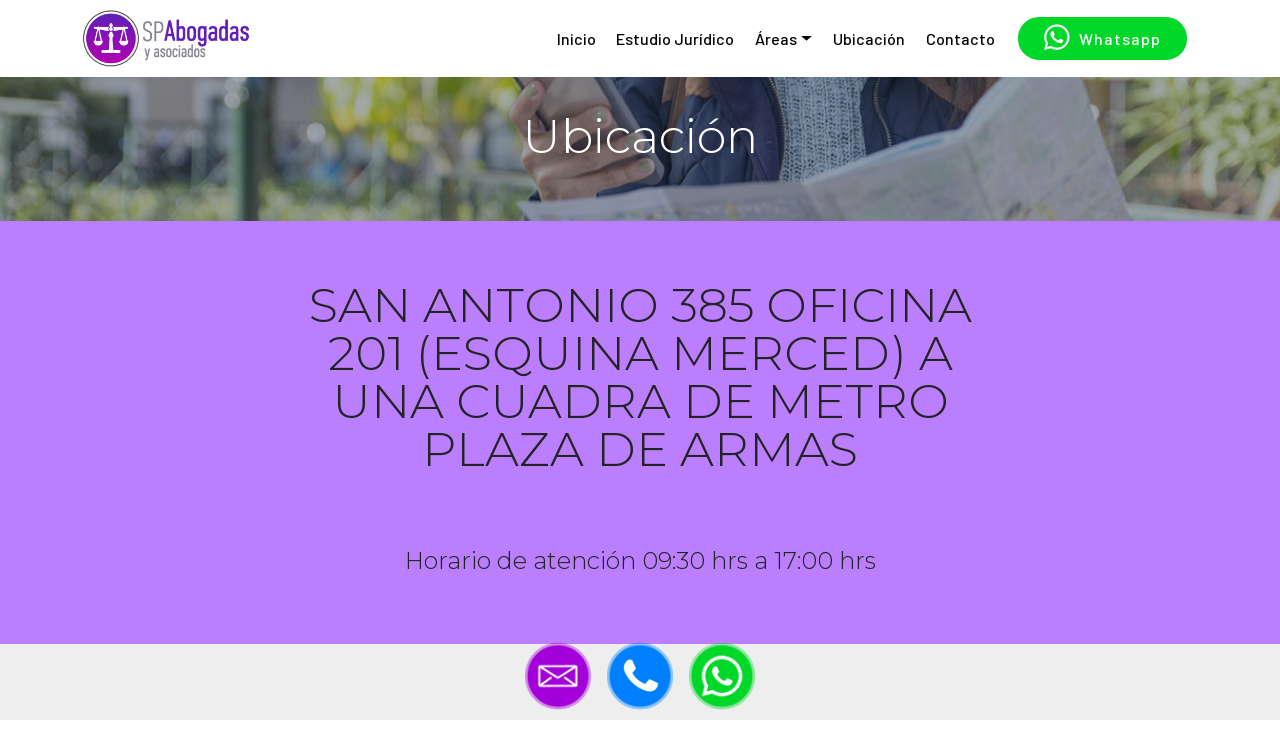

--- FILE ---
content_type: text/html
request_url: http://spabogadas.cl/ubicacion.html
body_size: 2773
content:
<!DOCTYPE html>
<html  >
<head>
  <!-- Site made with Mobirise Website Builder v4.10.5, https://mobirise.com -->
  <meta charset="UTF-8">
  <meta http-equiv="X-UA-Compatible" content="IE=edge">
  <meta name="generator" content="">
  <meta name="viewport" content="width=device-width, initial-scale=1, minimum-scale=1">
  <link rel="shortcut icon" href="assets/images/logo-webok.fw-334x116.png" type="image/x-icon">
  <meta name="description" content="">
  
  <title>Ubicación</title>
  <link rel="stylesheet" href="assets/web/assets/mobirise-icons/mobirise-icons.css">
  <link rel="stylesheet" href="assets/tether/tether.min.css">
  <link rel="stylesheet" href="assets/bootstrap/css/bootstrap.min.css">
  <link rel="stylesheet" href="assets/bootstrap/css/bootstrap-grid.min.css">
  <link rel="stylesheet" href="assets/bootstrap/css/bootstrap-reboot.min.css">
  <link rel="stylesheet" href="assets/dropdown/css/style.css">
  <link rel="stylesheet" href="assets/socicon/css/styles.css">
  <link rel="stylesheet" href="assets/theme/css/style.css">
  <link rel="stylesheet" href="assets/mobirise/css/mbr-additional.css" type="text/css">
  
  
  
</head>
<body>
  <section class="menu cid-smWVEQ7h4i" once="menu" id="menu2-10">

    

    <nav class="navbar navbar-expand beta-menu navbar-dropdown align-items-center navbar-fixed-top navbar-toggleable-sm">
        <button class="navbar-toggler navbar-toggler-right" type="button" data-toggle="collapse" data-target="#navbarSupportedContent" aria-controls="navbarSupportedContent" aria-expanded="false" aria-label="Toggle navigation">
            <div class="hamburger">
                <span></span>
                <span></span>
                <span></span>
                <span></span>
            </div>
        </button>
        <div class="menu-logo">
            <div class="navbar-brand">
                <span class="navbar-logo">
                    <a href="index.html">
                        <img src="assets/images/logo-webok.fw-334x116.png" alt="Mobirise" title="" style="height: 3.8rem;">
                    </a>
                </span>
                
            </div>
        </div>
        <div class="collapse navbar-collapse" id="navbarSupportedContent">
            <ul class="navbar-nav nav-dropdown" data-app-modern-menu="true"><li class="nav-item">
                    <a class="nav-link link text-black display-4" href="index.html">Inicio</a>
                </li>
                <li class="nav-item">
                    <a class="nav-link link text-black display-4" href="estudio-juridico.html">
                        Estudio Jurídico</a>
                </li><li class="nav-item dropdown open"><a class="nav-link link text-black dropdown-toggle display-4" href="areas-de-especializacion.html" data-toggle="dropdown-submenu" aria-expanded="true">
                        Áreas</a><div class="dropdown-menu"><a class="text-black dropdown-item display-4" href="areas-de-especializacion.html">Áreas de Especialización</a><a class="text-black dropdown-item display-4" href="juicios-de-familia.html">Juicios de Familia</a></div></li><li class="nav-item"><a class="nav-link link text-black display-4" href="ubicacion.html">
                        Ubicación</a></li><li class="nav-item"><a class="nav-link link text-black display-4" href="contacto.html">
                        Contacto</a></li></ul>
            <div class="navbar-buttons mbr-section-btn"><a class="btn btn-sm btn-primary display-4" href="https://wa.me/56950198684?text=Hola,%20escribo%20desde%20el%20sitio%20web"><span class="socicon socicon-whatsapp mbr-iconfont mbr-iconfont-btn"></span>
                    
                    Whatsapp</a></div>
        </div>
    </nav>
</section>




<section class="header1 cid-smWVER47qN mbr-parallax-background" id="header1-11">

    

    <div class="mbr-overlay" style="opacity: 0.4; background-color: rgb(35, 51, 70);">
    </div>

    <div class="container">
        <div class="row justify-content-md-center">
            <div class="mbr-white col-md-10">
                
                <h3 class="mbr-section-subtitle align-center mbr-light pb-3 mbr-fonts-style display-2">Ubicación</h3>
                
                
            </div>
        </div>
    </div>

</section>

<section class="mbr-section content4 cid-smWW3hTxGa" id="content4-1a">

    

    <div class="container">
        <div class="media-container-row">
            <div class="title col-12 col-md-8">
                <h2 class="align-center pb-3 mbr-fonts-style display-2">SAN ANTONIO 385 OFICINA 201 (ESQUINA MERCED) A UNA CUADRA DE METRO PLAZA DE ARMAS
<div><br></div></h2>
                <h3 class="mbr-section-subtitle align-center mbr-light mbr-fonts-style display-5">Horario de atención 09:30 hrs a 17:00 hrs</h3>
                
            </div>
        </div>
    </div>
</section>

<section class="map1 cid-smWVEVGTjt" id="map1-18">

     

    <div class="google-map"><iframe frameborder="0" style="border:0" src="https://www.google.com/maps/embed/v1/place?key=AIzaSyDk89J4FSunMF33ruMVWJaJht_Ro0kvoXs&amp;q=place_id:ChIJbX3tS6LFYpYROwLDG2Hgz5M" allowfullscreen=""></iframe></div>
</section>

<section class="mbr-section article content9 cid-smWVETOJfV" id="content9-15">
    
     

    <div class="container">
        <div class="inner-container" style="width: 100%;">
            <hr class="line" style="width: 25%;">
            <div class="section-text align-center mbr-fonts-style display-5"><strong>Conózcanos, confíe en nosotras, contrátenos y resolveremos su problema jurídico.</strong></div>
            <hr class="line" style="width: 25%;">
        </div>
        </div>
</section>

<section class="mbr-section info3 cid-smWVEUfOIV" id="info3-16">

    

    <div class="mbr-overlay" style="opacity: 0.5; background-color: rgb(102, 30, 183);">
    </div>

    <div class="container">
        <div class="row justify-content-center">
            <div class="media-container-column title col-12 col-md-10">
                
                <h3 class="mbr-section-subtitle align-left mbr-light mbr-white pb-3 mbr-fonts-style display-5">DEJE SU PROBLEMA EN NUESTRAS MANOS Y OBTENGA UNA SOLUCIÓN EFICAZ. LO ASISTIREMOS Y REPRESENTAREMOS HASTA LA COMPLETA RESOLUCIÓN DE SU CASO. CONFÍE EN NOSOTRAS, CONFÍE EN NUESTRO TRABAJO.</h3>
                
                <div class="mbr-section-btn align-left py-4"><a class="btn btn-success display-4" href="tel:+562 26324044">+562 26324044</a>
                    <a class="btn btn-white-outline display-4" href="mailto:contacto@spabogadas.cl">contacto@spabogadas.cl</a></div>
            </div>
        </div>
    </div>
</section>

<section class="mbr-section contacts2 cid-smWVEUYZSp" id="contacts2-17">
    <!---->
    
    <!---->
    <!--Overlay-->
    
    <!--Container-->
    <div class="container">
        <div class="row">
            <!--Titles-->
            <div class="title col-12">
                <h2 class="align-left mbr-fonts-style display-1">
                    Contacto</h2>
                
            </div>
            <div class="col-12">
                <div class="row justify-content-center">
                    <div class="col-12 col-md-4">
                        <div class="b b-adress">
                            <h5 class="align-left mbr-fonts-style m-0 display-5">
                                Dirección</h5>
                            <p class="mbr-text align-left mbr-fonts-style display-7">
                                Calle San Antonio #385, Of. 201, Santiago Centro.
                            </p>
                        </div>
                    </div>
                    <div class="col-12 col-md-4">
                        <div class="b b-phone">
                            <h5 class="align-left mbr-fonts-style m-0 display-5">
                                Teléfono</h5>
                            <p class="mbr-text align-left mbr-fonts-style display-7"><a href="tel:+562 26324044">+562 26324044
                            </a></p>
                        </div>
                    </div>
                    <div class="col-12 col-md-4">
                        <div class="b b-mail">
                            <h5 class="align-left mbr-fonts-style m-0 display-5">
                                E-mail:
                            </h5>
                            <p class="mbr-text align-left mbr-fonts-style display-7"><a href="mailto:contacto@spabogadas.cl">
                                contacto@spabogadas.cl
                            </a></p>
                        </div>
                    </div>
                </div>
            </div>
        </div>
    </div>
</section>

<section once="footers" class="cid-smWVEWKF3i" id="footer6-9">

    

    

    <div class="container">
        <div class="media-container-row align-center mbr-white">
            <div class="col-12">
                <p class="mbr-text mb-0 mbr-fonts-style display-7">
                    © Copyright 2021 SP-ABOGADAS
                </p>
            </div>
        </div>
    </div>
</section>


  <script src="assets/web/assets/jquery/jquery.min.js"></script>
  <script src="assets/popper/popper.min.js"></script>
  <script src="assets/tether/tether.min.js"></script>
  <script src="assets/bootstrap/js/bootstrap.min.js"></script>
  <script src="assets/dropdown/js/nav-dropdown.js"></script>
  <script src="assets/dropdown/js/navbar-dropdown.js"></script>
  <script src="assets/touchswipe/jquery.touch-swipe.min.js"></script>
  <script src="assets/parallax/jarallax.min.js"></script>
  <script src="assets/smoothscroll/smooth-scroll.js"></script>
  <script src="assets/theme/js/script.js"></script>

  <!-- botones llamar -->

        <div class="iconos-llamar">
            <a class="solicitar-correo" href="mailto:contacto@spabogadas.cl">
                <img src="images/icono-correo.png" width="68px" height="68px">
            </a>
            <a class="solicitar-llamado" href="tel:+56950198684">
                <img src="images/icono-llamar.png" width="68px" height="68px">
            </a>
            <a class="solicitar-whatsaap" href="https://wa.me/56950198684?text=Hola,%20escribo%20desde%20el%20sitio%20web%20Spabogadas" target="blank">
                <img src="images/icono-wsp.png" width="68px" height="68px">
            </a>
        </div>

        <!-- botones llamar -->
  
  
</body>
</html>

--- FILE ---
content_type: text/css
request_url: http://spabogadas.cl/assets/mobirise/css/mbr-additional.css
body_size: 11972
content:
@import url(https://fonts.googleapis.com/css?family=Montserrat:100,100i,200,200i,300,300i,400,400i,500,500i,600,600i,700,700i,800,800i,900,900i);
@import url(https://fonts.googleapis.com/css?family=Barlow:100,100i,200,200i,300,300i,400,400i,500,500i,600,600i,700,700i,800,800i,900,900i);





body {
  font-style: normal;
  line-height: 1.5;
}
.mbr-section-title {
  font-style: normal;
  line-height: 1.2;
}
.mbr-section-subtitle {
  line-height: 1.3;
}
.mbr-text {
  font-style: normal;
  line-height: 1.6;
}
.display-1 {
  font-family: 'Montserrat', sans-serif;
  font-size: 4.25rem;
}
.display-1 > .mbr-iconfont {
  font-size: 6.8rem;
}
.display-2 {
  font-family: 'Montserrat', sans-serif;
  font-size: 3rem;
}
.display-2 > .mbr-iconfont {
  font-size: 4.8rem;
}
.display-4 {
  font-family: 'Barlow', sans-serif;
  font-size: 1rem;
}
.display-4 > .mbr-iconfont {
  font-size: 1.6rem;
}
.display-5 {
  font-family: 'Montserrat', sans-serif;
  font-size: 1.5rem;
}
.display-5 > .mbr-iconfont {
  font-size: 2.4rem;
}
.display-7 {
  font-family: 'Barlow', sans-serif;
  font-size: 1rem;
}
.display-7 > .mbr-iconfont {
  font-size: 1.6rem;
}
/* ---- Fluid typography for mobile devices ---- */
/* 1.4 - font scale ratio ( bootstrap == 1.42857 ) */
/* 100vw - current viewport width */
/* (48 - 20)  48 == 48rem == 768px, 20 == 20rem == 320px(minimal supported viewport) */
/* 0.65 - min scale variable, may vary */
@media (max-width: 768px) {
  .display-1 {
    font-size: 3.4rem;
    font-size: calc( 2.1374999999999997rem + (4.25 - 2.1374999999999997) * ((100vw - 20rem) / (48 - 20)));
    line-height: calc( 1.4 * (2.1374999999999997rem + (4.25 - 2.1374999999999997) * ((100vw - 20rem) / (48 - 20))));
  }
  .display-2 {
    font-size: 2.4rem;
    font-size: calc( 1.7rem + (3 - 1.7) * ((100vw - 20rem) / (48 - 20)));
    line-height: calc( 1.4 * (1.7rem + (3 - 1.7) * ((100vw - 20rem) / (48 - 20))));
  }
  .display-4 {
    font-size: 0.8rem;
    font-size: calc( 1rem + (1 - 1) * ((100vw - 20rem) / (48 - 20)));
    line-height: calc( 1.4 * (1rem + (1 - 1) * ((100vw - 20rem) / (48 - 20))));
  }
  .display-5 {
    font-size: 1.2rem;
    font-size: calc( 1.175rem + (1.5 - 1.175) * ((100vw - 20rem) / (48 - 20)));
    line-height: calc( 1.4 * (1.175rem + (1.5 - 1.175) * ((100vw - 20rem) / (48 - 20))));
  }
}
/* Buttons */
.btn {
  font-weight: 500;
  border-width: 2px;
  font-style: normal;
  letter-spacing: 1px;
  margin: .4rem .8rem;
  white-space: normal;
  -webkit-transition: all 0.3s ease-in-out;
  -moz-transition: all 0.3s ease-in-out;
  transition: all 0.3s ease-in-out;
  display: inline-flex;
  align-items: center;
  justify-content: center;
  word-break: break-word;
  -webkit-align-items: center;
  -webkit-justify-content: center;
  display: -webkit-inline-flex;
  padding: 1rem 3rem;
  border-radius: 3px;
}
.btn-sm {
  font-weight: 500;
  letter-spacing: 1px;
  -webkit-transition: all 0.3s ease-in-out;
  -moz-transition: all 0.3s ease-in-out;
  transition: all 0.3s ease-in-out;
  padding: 0.6rem 1.5rem;
  border-radius: 3px;
}
.btn-md {
  font-weight: 500;
  letter-spacing: 1px;
  margin: .4rem .8rem !important;
  -webkit-transition: all 0.3s ease-in-out;
  -moz-transition: all 0.3s ease-in-out;
  transition: all 0.3s ease-in-out;
  padding: 1rem 3rem;
  border-radius: 3px;
}
.btn-lg {
  font-weight: 500;
  letter-spacing: 1px;
  margin: .4rem .8rem !important;
  -webkit-transition: all 0.3s ease-in-out;
  -moz-transition: all 0.3s ease-in-out;
  transition: all 0.3s ease-in-out;
  padding: 1.2rem 3.2rem;
  border-radius: 3px;
}
.bg-primary {
  background-color: #661eb7 !important;
}
.bg-success {
  background-color: #f7ed4a !important;
}
.bg-info {
  background-color: #b200b2 !important;
}
.bg-warning {
  background-color: #879a9f !important;
}
.bg-danger {
  background-color: #b1a374 !important;
}
.btn-primary,
.btn-primary:active {
  background-color: #00d829 !important;
  border-color: #00d829 !important;
  color: #ffffff !important;
}
.btn-primary:hover,
.btn-primary:focus,
.btn-primary.focus,
.btn-primary.active {
  color: #ffffff !important;
  background-color: #411375 !important;
  border-color: #411375 !important;
}
.btn-primary.disabled,
.btn-primary:disabled {
  color: #ffffff !important;
  background-color: #411375 !important;
  border-color: #411375 !important;
}
.btn-secondary,
.btn-secondary:active {
  background-color: #ff3366 !important;
  border-color: #ff3366 !important;
  color: #ffffff !important;
}
.btn-secondary:hover,
.btn-secondary:focus,
.btn-secondary.focus,
.btn-secondary.active {
  color: #ffffff !important;
  background-color: #e50039 !important;
  border-color: #e50039 !important;
}
.btn-secondary.disabled,
.btn-secondary:disabled {
  color: #ffffff !important;
  background-color: #e50039 !important;
  border-color: #e50039 !important;
}
.btn-info,
.btn-info:active {
  background-color: #b200b2 !important;
  border-color: #b200b2 !important;
  color: #ffffff !important;
}
.btn-info:hover,
.btn-info:focus,
.btn-info.focus,
.btn-info.active {
  color: #ffffff !important;
  background-color: #660065 !important;
  border-color: #660065 !important;
}
.btn-info.disabled,
.btn-info:disabled {
  color: #ffffff !important;
  background-color: #660065 !important;
  border-color: #660065 !important;
}
.btn-success,
.btn-success:active {
  background-color: #f7ed4a !important;
  border-color: #f7ed4a !important;
  color: #3f3c03 !important;
}
.btn-success:hover,
.btn-success:focus,
.btn-success.focus,
.btn-success.active {
  color: #3f3c03 !important;
  background-color: #eadd0a !important;
  border-color: #eadd0a !important;
}
.btn-success.disabled,
.btn-success:disabled {
  color: #3f3c03 !important;
  background-color: #eadd0a !important;
  border-color: #eadd0a !important;
}
.btn-warning,
.btn-warning:active {
  background-color: #879a9f !important;
  border-color: #879a9f !important;
  color: #ffffff !important;
}
.btn-warning:hover,
.btn-warning:focus,
.btn-warning.focus,
.btn-warning.active {
  color: #ffffff !important;
  background-color: #617479 !important;
  border-color: #617479 !important;
}
.btn-warning.disabled,
.btn-warning:disabled {
  color: #ffffff !important;
  background-color: #617479 !important;
  border-color: #617479 !important;
}
.btn-danger,
.btn-danger:active {
  background-color: #b1a374 !important;
  border-color: #b1a374 !important;
  color: #ffffff !important;
}
.btn-danger:hover,
.btn-danger:focus,
.btn-danger.focus,
.btn-danger.active {
  color: #ffffff !important;
  background-color: #8b7d4e !important;
  border-color: #8b7d4e !important;
}
.btn-danger.disabled,
.btn-danger:disabled {
  color: #ffffff !important;
  background-color: #8b7d4e !important;
  border-color: #8b7d4e !important;
}
.btn-white {
  color: #333333 !important;
}
.btn-white,
.btn-white:active {
  background-color: #ffffff !important;
  border-color: #ffffff !important;
  color: #808080 !important;
}
.btn-white:hover,
.btn-white:focus,
.btn-white.focus,
.btn-white.active {
  color: #808080 !important;
  background-color: #d9d9d9 !important;
  border-color: #d9d9d9 !important;
}
.btn-white.disabled,
.btn-white:disabled {
  color: #808080 !important;
  background-color: #d9d9d9 !important;
  border-color: #d9d9d9 !important;
}
.btn-black,
.btn-black:active {
  background-color: #333333 !important;
  border-color: #333333 !important;
  color: #ffffff !important;
}
.btn-black:hover,
.btn-black:focus,
.btn-black.focus,
.btn-black.active {
  color: #ffffff !important;
  background-color: #0d0d0d !important;
  border-color: #0d0d0d !important;
}
.btn-black.disabled,
.btn-black:disabled {
  color: #ffffff !important;
  background-color: #0d0d0d !important;
  border-color: #0d0d0d !important;
}
.btn-primary-outline,
.btn-primary-outline:active {
  background: none;
  border-color: #35105f;
  color: #35105f;
}
.btn-primary-outline:hover,
.btn-primary-outline:focus,
.btn-primary-outline.focus,
.btn-primary-outline.active {
  color: #ffffff;
  background-color: #661eb7;
  border-color: #661eb7;
}
.btn-primary-outline.disabled,
.btn-primary-outline:disabled {
  color: #ffffff !important;
  background-color: #661eb7 !important;
  border-color: #661eb7 !important;
}
.btn-secondary-outline,
.btn-secondary-outline:active {
  background: none;
  border-color: #cc0033;
  color: #cc0033;
}
.btn-secondary-outline:hover,
.btn-secondary-outline:focus,
.btn-secondary-outline.focus,
.btn-secondary-outline.active {
  color: #ffffff;
  background-color: #ff3366;
  border-color: #ff3366;
}
.btn-secondary-outline.disabled,
.btn-secondary-outline:disabled {
  color: #ffffff !important;
  background-color: #ff3366 !important;
  border-color: #ff3366 !important;
}
.btn-info-outline,
.btn-info-outline:active {
  background: none;
  border-color: #4c004c;
  color: #4c004c;
}
.btn-info-outline:hover,
.btn-info-outline:focus,
.btn-info-outline.focus,
.btn-info-outline.active {
  color: #ffffff;
  background-color: #b200b2;
  border-color: #b200b2;
}
.btn-info-outline.disabled,
.btn-info-outline:disabled {
  color: #ffffff !important;
  background-color: #b200b2 !important;
  border-color: #b200b2 !important;
}
.btn-success-outline,
.btn-success-outline:active {
  background: none;
  border-color: #d2c609;
  color: #d2c609;
}
.btn-success-outline:hover,
.btn-success-outline:focus,
.btn-success-outline.focus,
.btn-success-outline.active {
  color: #3f3c03;
  background-color: #f7ed4a;
  border-color: #f7ed4a;
}
.btn-success-outline.disabled,
.btn-success-outline:disabled {
  color: #3f3c03 !important;
  background-color: #f7ed4a !important;
  border-color: #f7ed4a !important;
}
.btn-warning-outline,
.btn-warning-outline:active {
  background: none;
  border-color: #55666b;
  color: #55666b;
}
.btn-warning-outline:hover,
.btn-warning-outline:focus,
.btn-warning-outline.focus,
.btn-warning-outline.active {
  color: #ffffff;
  background-color: #879a9f;
  border-color: #879a9f;
}
.btn-warning-outline.disabled,
.btn-warning-outline:disabled {
  color: #ffffff !important;
  background-color: #879a9f !important;
  border-color: #879a9f !important;
}
.btn-danger-outline,
.btn-danger-outline:active {
  background: none;
  border-color: #7a6e45;
  color: #7a6e45;
}
.btn-danger-outline:hover,
.btn-danger-outline:focus,
.btn-danger-outline.focus,
.btn-danger-outline.active {
  color: #ffffff;
  background-color: #b1a374;
  border-color: #b1a374;
}
.btn-danger-outline.disabled,
.btn-danger-outline:disabled {
  color: #ffffff !important;
  background-color: #b1a374 !important;
  border-color: #b1a374 !important;
}
.btn-black-outline,
.btn-black-outline:active {
  background: none;
  border-color: #000000;
  color: #000000;
}
.btn-black-outline:hover,
.btn-black-outline:focus,
.btn-black-outline.focus,
.btn-black-outline.active {
  color: #ffffff;
  background-color: #333333;
  border-color: #333333;
}
.btn-black-outline.disabled,
.btn-black-outline:disabled {
  color: #ffffff !important;
  background-color: #333333 !important;
  border-color: #333333 !important;
}
.btn-white-outline,
.btn-white-outline:active,
.btn-white-outline.active {
  background: none;
  border-color: #ffffff;
  color: #ffffff;
}
.btn-white-outline:hover,
.btn-white-outline:focus,
.btn-white-outline.focus {
  color: #333333;
  background-color: #ffffff;
  border-color: #ffffff;
}
.text-primary {
  color: #661eb7 !important;
}
.text-secondary {
  color: #ff3366 !important;
}
.text-success {
  color: #f7ed4a !important;
}
.text-info {
  color: #b200b2 !important;
}
.text-warning {
  color: #879a9f !important;
}
.text-danger {
  color: #b1a374 !important;
}
.text-white {
  color: #ffffff !important;
}
.text-black {
  color: #000000 !important;
}
a.text-primary:hover,
a.text-primary:focus {
  color: #35105f !important;
}
a.text-secondary:hover,
a.text-secondary:focus {
  color: #cc0033 !important;
}
a.text-success:hover,
a.text-success:focus {
  color: #d2c609 !important;
}
a.text-info:hover,
a.text-info:focus {
  color: #4c004c !important;
}
a.text-warning:hover,
a.text-warning:focus {
  color: #55666b !important;
}
a.text-danger:hover,
a.text-danger:focus {
  color: #7a6e45 !important;
}
a.text-white:hover,
a.text-white:focus {
  color: #b3b3b3 !important;
}
a.text-black:hover,
a.text-black:focus {
  color: #4d4d4d !important;
}
.alert-success {
  background-color: #70c770;
}
.alert-info {
  background-color: #b200b2;
}
.alert-warning {
  background-color: #879a9f;
}
.alert-danger {
  background-color: #b1a374;
}
.mbr-section-btn a.btn:not(.btn-form) {
  border-radius: 100px;
}
.mbr-section-btn a.btn:not(.btn-form):hover,
.mbr-section-btn a.btn:not(.btn-form):focus {
  box-shadow: none !important;
}
.mbr-section-btn a.btn:not(.btn-form):hover,
.mbr-section-btn a.btn:not(.btn-form):focus {
  box-shadow: 0 10px 40px 0 rgba(0, 0, 0, 0.2) !important;
  -webkit-box-shadow: 0 10px 40px 0 rgba(0, 0, 0, 0.2) !important;
}
.mbr-gallery-filter li a {
  border-radius: 100px !important;
}
.mbr-gallery-filter li.active .btn {
  background-color: #661eb7;
  border-color: #661eb7;
  color: #ffffff;
}
.mbr-gallery-filter li.active .btn:focus {
  box-shadow: none;
}
.nav-tabs .nav-link {
  border-radius: 100px !important;
}
.btn-form {
  border-radius: 0;
}
.btn-form:hover {
  cursor: pointer;
}
a,
a:hover {
  color: #661eb7;
}
.mbr-plan-header.bg-primary .mbr-plan-subtitle,
.mbr-plan-header.bg-primary .mbr-plan-price-desc {
  color: #a76de7;
}
.mbr-plan-header.bg-success .mbr-plan-subtitle,
.mbr-plan-header.bg-success .mbr-plan-price-desc {
  color: #ffffff;
}
.mbr-plan-header.bg-info .mbr-plan-subtitle,
.mbr-plan-header.bg-info .mbr-plan-price-desc {
  color: #ff32ff;
}
.mbr-plan-header.bg-warning .mbr-plan-subtitle,
.mbr-plan-header.bg-warning .mbr-plan-price-desc {
  color: #ced6d8;
}
.mbr-plan-header.bg-danger .mbr-plan-subtitle,
.mbr-plan-header.bg-danger .mbr-plan-price-desc {
  color: #dfd9c6;
}
/* Scroll to top button*/
.scrollToTop_wraper {
  display: none;
}
#scrollToTop a i:before {
  content: '';
  position: absolute;
  height: 40%;
  top: 25%;
  background: #fff;
  width: 2px;
  left: calc(50% - 1px);
}
#scrollToTop a i:after {
  content: '';
  position: absolute;
  display: block;
  border-top: 2px solid #fff;
  border-right: 2px solid #fff;
  width: 40%;
  height: 40%;
  left: 30%;
  bottom: 30%;
  transform: rotate(135deg);
  -webkit-transform: rotate(135deg);
}
/* Others*/
.note-check a[data-value=Rubik] {
  font-style: normal;
}
.mbr-arrow a {
  color: #ffffff;
}
@media (max-width: 767px) {
  .mbr-arrow {
    display: none;
  }
}
.form-control-label {
  position: relative;
  cursor: pointer;
  margin-bottom: .357em;
  padding: 0;
}
.alert {
  color: #ffffff;
  border-radius: 0;
  border: 0;
  font-size: .875rem;
  line-height: 1.5;
  margin-bottom: 1.875rem;
  padding: 1.25rem;
  position: relative;
}
.alert.alert-form::after {
  background-color: inherit;
  bottom: -7px;
  content: "";
  display: block;
  height: 14px;
  left: 50%;
  margin-left: -7px;
  position: absolute;
  transform: rotate(45deg);
  width: 14px;
  -webkit-transform: rotate(45deg);
}
.form-control {
  background-color: #f5f5f5;
  box-shadow: none;
  color: #565656;
  font-family: 'Barlow', sans-serif;
  font-size: 1rem;
  line-height: 1.43;
  min-height: 3.5em;
  padding: 1.07em .5em;
}
.form-control > .mbr-iconfont {
  font-size: 1.6rem;
}
.form-control,
.form-control:focus {
  border: 1px solid #e8e8e8;
}
.form-active .form-control:invalid {
  border-color: red;
}
.mbr-overlay {
  background-color: #000;
  bottom: 0;
  left: 0;
  opacity: .5;
  position: absolute;
  right: 0;
  top: 0;
  z-index: 0;
  pointer-events: none;
}
blockquote {
  font-style: italic;
  padding: 10px 0 10px 20px;
  font-size: 1.09rem;
  position: relative;
  border-color: #661eb7;
  border-width: 3px;
}
ul,
ol,
pre,
blockquote {
  margin-bottom: 2.3125rem;
}
pre {
  background: #f4f4f4;
  padding: 10px 24px;
  white-space: pre-wrap;
}
.inactive {
  -webkit-user-select: none;
  -moz-user-select: none;
  -ms-user-select: none;
  user-select: none;
  pointer-events: none;
  -webkit-user-drag: none;
  user-drag: none;
}
.mbr-section__comments .row {
  justify-content: center;
  -webkit-justify-content: center;
}
/* Forms */
.mbr-form .btn {
  margin: .4rem 0;
}
.mbr-form .input-group-btn a.btn {
  border-radius: 100px !important;
}
.mbr-form .input-group-btn a.btn:hover {
  box-shadow: 0 10px 40px 0 rgba(0, 0, 0, 0.2);
}
.mbr-form .input-group-btn button[type="submit"] {
  border-radius: 100px !important;
  padding: 1rem 3rem;
}
.mbr-form .input-group-btn button[type="submit"]:hover {
  box-shadow: 0 10px 40px 0 rgba(0, 0, 0, 0.2);
}
.form2 .form-control {
  border-top-left-radius: 100px;
  border-bottom-left-radius: 100px;
}
.form2 .input-group-btn a.btn {
  border-top-left-radius: 0 !important;
  border-bottom-left-radius: 0 !important;
}
.form2 .input-group-btn button[type="submit"] {
  border-top-left-radius: 0 !important;
  border-bottom-left-radius: 0 !important;
}
.form3 input[type="email"] {
  border-radius: 100px !important;
}
@media (max-width: 349px) {
  .form2 input[type="email"] {
    border-radius: 100px !important;
  }
  .form2 .input-group-btn a.btn {
    border-radius: 100px !important;
  }
  .form2 .input-group-btn button[type="submit"] {
    border-radius: 100px !important;
  }
}
@media (max-width: 767px) {
  .btn {
    font-size: .75rem !important;
  }
  .btn .mbr-iconfont {
    font-size: 1rem !important;
  }
}
/* Social block */
.btn-social {
  font-size: 20px;
  border-radius: 50%;
  padding: 0;
  width: 44px;
  height: 44px;
  line-height: 44px;
  text-align: center;
  position: relative;
  border: 2px solid #c0a375;
  border-color: #661eb7;
  color: #232323;
  cursor: pointer;
}
.btn-social i {
  top: 0;
  line-height: 44px;
  width: 44px;
}
.btn-social:hover {
  color: #fff;
  background: #661eb7;
}
.btn-social + .btn {
  margin-left: .1rem;
}
/* Footer */
.mbr-footer-content li::before,
.mbr-footer .mbr-contacts li::before {
  background: #661eb7;
}
.mbr-footer-content li a:hover,
.mbr-footer .mbr-contacts li a:hover {
  color: #661eb7;
}
.footer3 input[type="email"],
.footer4 input[type="email"] {
  border-radius: 100px !important;
}
.footer3 .input-group-btn a.btn,
.footer4 .input-group-btn a.btn {
  border-radius: 100px !important;
}
.footer3 .input-group-btn button[type="submit"],
.footer4 .input-group-btn button[type="submit"] {
  border-radius: 100px !important;
}
/* Headers*/
.header13 .form-inline input[type="email"],
.header14 .form-inline input[type="email"] {
  border-radius: 100px;
}
.header13 .form-inline input[type="text"],
.header14 .form-inline input[type="text"] {
  border-radius: 100px;
}
.header13 .form-inline input[type="tel"],
.header14 .form-inline input[type="tel"] {
  border-radius: 100px;
}
.header13 .form-inline a.btn,
.header14 .form-inline a.btn {
  border-radius: 100px;
}
.header13 .form-inline button,
.header14 .form-inline button {
  border-radius: 100px !important;
}
.offset-1 {
  margin-left: 8.33333%;
}
.offset-2 {
  margin-left: 16.66667%;
}
.offset-3 {
  margin-left: 25%;
}
.offset-4 {
  margin-left: 33.33333%;
}
.offset-5 {
  margin-left: 41.66667%;
}
.offset-6 {
  margin-left: 50%;
}
.offset-7 {
  margin-left: 58.33333%;
}
.offset-8 {
  margin-left: 66.66667%;
}
.offset-9 {
  margin-left: 75%;
}
.offset-10 {
  margin-left: 83.33333%;
}
.offset-11 {
  margin-left: 91.66667%;
}
@media (min-width: 576px) {
  .offset-sm-0 {
    margin-left: 0%;
  }
  .offset-sm-1 {
    margin-left: 8.33333%;
  }
  .offset-sm-2 {
    margin-left: 16.66667%;
  }
  .offset-sm-3 {
    margin-left: 25%;
  }
  .offset-sm-4 {
    margin-left: 33.33333%;
  }
  .offset-sm-5 {
    margin-left: 41.66667%;
  }
  .offset-sm-6 {
    margin-left: 50%;
  }
  .offset-sm-7 {
    margin-left: 58.33333%;
  }
  .offset-sm-8 {
    margin-left: 66.66667%;
  }
  .offset-sm-9 {
    margin-left: 75%;
  }
  .offset-sm-10 {
    margin-left: 83.33333%;
  }
  .offset-sm-11 {
    margin-left: 91.66667%;
  }
}
@media (min-width: 768px) {
  .offset-md-0 {
    margin-left: 0%;
  }
  .offset-md-1 {
    margin-left: 8.33333%;
  }
  .offset-md-2 {
    margin-left: 16.66667%;
  }
  .offset-md-3 {
    margin-left: 25%;
  }
  .offset-md-4 {
    margin-left: 33.33333%;
  }
  .offset-md-5 {
    margin-left: 41.66667%;
  }
  .offset-md-6 {
    margin-left: 50%;
  }
  .offset-md-7 {
    margin-left: 58.33333%;
  }
  .offset-md-8 {
    margin-left: 66.66667%;
  }
  .offset-md-9 {
    margin-left: 75%;
  }
  .offset-md-10 {
    margin-left: 83.33333%;
  }
  .offset-md-11 {
    margin-left: 91.66667%;
  }
}
@media (min-width: 992px) {
  .offset-lg-0 {
    margin-left: 0%;
  }
  .offset-lg-1 {
    margin-left: 8.33333%;
  }
  .offset-lg-2 {
    margin-left: 16.66667%;
  }
  .offset-lg-3 {
    margin-left: 25%;
  }
  .offset-lg-4 {
    margin-left: 33.33333%;
  }
  .offset-lg-5 {
    margin-left: 41.66667%;
  }
  .offset-lg-6 {
    margin-left: 50%;
  }
  .offset-lg-7 {
    margin-left: 58.33333%;
  }
  .offset-lg-8 {
    margin-left: 66.66667%;
  }
  .offset-lg-9 {
    margin-left: 75%;
  }
  .offset-lg-10 {
    margin-left: 83.33333%;
  }
  .offset-lg-11 {
    margin-left: 91.66667%;
  }
}
@media (min-width: 1200px) {
  .offset-xl-0 {
    margin-left: 0%;
  }
  .offset-xl-1 {
    margin-left: 8.33333%;
  }
  .offset-xl-2 {
    margin-left: 16.66667%;
  }
  .offset-xl-3 {
    margin-left: 25%;
  }
  .offset-xl-4 {
    margin-left: 33.33333%;
  }
  .offset-xl-5 {
    margin-left: 41.66667%;
  }
  .offset-xl-6 {
    margin-left: 50%;
  }
  .offset-xl-7 {
    margin-left: 58.33333%;
  }
  .offset-xl-8 {
    margin-left: 66.66667%;
  }
  .offset-xl-9 {
    margin-left: 75%;
  }
  .offset-xl-10 {
    margin-left: 83.33333%;
  }
  .offset-xl-11 {
    margin-left: 91.66667%;
  }
}
.navbar-toggler {
  -webkit-align-self: flex-start;
  -ms-flex-item-align: start;
  align-self: flex-start;
  padding: 0.25rem 0.75rem;
  font-size: 1.25rem;
  line-height: 1;
  background: transparent;
  border: 1px solid transparent;
  -webkit-border-radius: 0.25rem;
  border-radius: 0.25rem;
}
.navbar-toggler:focus,
.navbar-toggler:hover {
  text-decoration: none;
}
.navbar-toggler-icon {
  display: inline-block;
  width: 1.5em;
  height: 1.5em;
  vertical-align: middle;
  content: "";
  background: no-repeat center center;
  -webkit-background-size: 100% 100%;
  -o-background-size: 100% 100%;
  background-size: 100% 100%;
}
.navbar-toggler-left {
  position: absolute;
  left: 1rem;
}
.navbar-toggler-right {
  position: absolute;
  right: 1rem;
}
@media (max-width: 575px) {
  .navbar-toggleable .navbar-nav .dropdown-menu {
    position: static;
    float: none;
  }
  .navbar-toggleable > .container {
    padding-right: 0;
    padding-left: 0;
  }
}
@media (min-width: 576px) {
  .navbar-toggleable {
    -webkit-box-orient: horizontal;
    -webkit-box-direction: normal;
    -webkit-flex-direction: row;
    -ms-flex-direction: row;
    flex-direction: row;
    -webkit-flex-wrap: nowrap;
    -ms-flex-wrap: nowrap;
    flex-wrap: nowrap;
    -webkit-box-align: center;
    -webkit-align-items: center;
    -ms-flex-align: center;
    align-items: center;
  }
  .navbar-toggleable .navbar-nav {
    -webkit-box-orient: horizontal;
    -webkit-box-direction: normal;
    -webkit-flex-direction: row;
    -ms-flex-direction: row;
    flex-direction: row;
  }
  .navbar-toggleable .navbar-nav .nav-link {
    padding-right: .5rem;
    padding-left: .5rem;
  }
  .navbar-toggleable > .container {
    display: -webkit-box;
    display: -webkit-flex;
    display: -ms-flexbox;
    display: flex;
    -webkit-flex-wrap: nowrap;
    -ms-flex-wrap: nowrap;
    flex-wrap: nowrap;
    -webkit-box-align: center;
    -webkit-align-items: center;
    -ms-flex-align: center;
    align-items: center;
  }
  .navbar-toggleable .navbar-collapse {
    display: -webkit-box !important;
    display: -webkit-flex !important;
    display: -ms-flexbox !important;
    display: flex !important;
    width: 100%;
  }
  .navbar-toggleable .navbar-toggler {
    display: none;
  }
}
@media (max-width: 767px) {
  .navbar-toggleable-sm .navbar-nav .dropdown-menu {
    position: static;
    float: none;
  }
  .navbar-toggleable-sm > .container {
    padding-right: 0;
    padding-left: 0;
  }
}
@media (min-width: 768px) {
  .navbar-toggleable-sm {
    -webkit-box-orient: horizontal;
    -webkit-box-direction: normal;
    -webkit-flex-direction: row;
    -ms-flex-direction: row;
    flex-direction: row;
    -webkit-flex-wrap: nowrap;
    -ms-flex-wrap: nowrap;
    flex-wrap: nowrap;
    -webkit-box-align: center;
    -webkit-align-items: center;
    -ms-flex-align: center;
    align-items: center;
  }
  .navbar-toggleable-sm .navbar-nav {
    -webkit-box-orient: horizontal;
    -webkit-box-direction: normal;
    -webkit-flex-direction: row;
    -ms-flex-direction: row;
    flex-direction: row;
  }
  .navbar-toggleable-sm .navbar-nav .nav-link {
    padding-right: .5rem;
    padding-left: .5rem;
  }
  .navbar-toggleable-sm > .container {
    display: -webkit-box;
    display: -webkit-flex;
    display: -ms-flexbox;
    display: flex;
    -webkit-flex-wrap: nowrap;
    -ms-flex-wrap: nowrap;
    flex-wrap: nowrap;
    -webkit-box-align: center;
    -webkit-align-items: center;
    -ms-flex-align: center;
    align-items: center;
  }
  .navbar-toggleable-sm .navbar-collapse {
    display: none;
    width: 100%;
  }
  .navbar-toggleable-sm .navbar-toggler {
    display: none;
  }
}
@media (max-width: 991px) {
  .navbar-toggleable-md .navbar-nav .dropdown-menu {
    position: static;
    float: none;
  }
  .navbar-toggleable-md > .container {
    padding-right: 0;
    padding-left: 0;
  }
}
@media (min-width: 992px) {
  .navbar-toggleable-md {
    -webkit-box-orient: horizontal;
    -webkit-box-direction: normal;
    -webkit-flex-direction: row;
    -ms-flex-direction: row;
    flex-direction: row;
    -webkit-flex-wrap: nowrap;
    -ms-flex-wrap: nowrap;
    flex-wrap: nowrap;
    -webkit-box-align: center;
    -webkit-align-items: center;
    -ms-flex-align: center;
    align-items: center;
  }
  .navbar-toggleable-md .navbar-nav {
    -webkit-box-orient: horizontal;
    -webkit-box-direction: normal;
    -webkit-flex-direction: row;
    -ms-flex-direction: row;
    flex-direction: row;
  }
  .navbar-toggleable-md .navbar-nav .nav-link {
    padding-right: .5rem;
    padding-left: .5rem;
  }
  .navbar-toggleable-md > .container {
    display: -webkit-box;
    display: -webkit-flex;
    display: -ms-flexbox;
    display: flex;
    -webkit-flex-wrap: nowrap;
    -ms-flex-wrap: nowrap;
    flex-wrap: nowrap;
    -webkit-box-align: center;
    -webkit-align-items: center;
    -ms-flex-align: center;
    align-items: center;
  }
  .navbar-toggleable-md .navbar-collapse {
    display: -webkit-box !important;
    display: -webkit-flex !important;
    display: -ms-flexbox !important;
    display: flex !important;
    width: 100%;
  }
  .navbar-toggleable-md .navbar-toggler {
    display: none;
  }
}
@media (max-width: 1199px) {
  .navbar-toggleable-lg .navbar-nav .dropdown-menu {
    position: static;
    float: none;
  }
  .navbar-toggleable-lg > .container {
    padding-right: 0;
    padding-left: 0;
  }
}
@media (min-width: 1200px) {
  .navbar-toggleable-lg {
    -webkit-box-orient: horizontal;
    -webkit-box-direction: normal;
    -webkit-flex-direction: row;
    -ms-flex-direction: row;
    flex-direction: row;
    -webkit-flex-wrap: nowrap;
    -ms-flex-wrap: nowrap;
    flex-wrap: nowrap;
    -webkit-box-align: center;
    -webkit-align-items: center;
    -ms-flex-align: center;
    align-items: center;
  }
  .navbar-toggleable-lg .navbar-nav {
    -webkit-box-orient: horizontal;
    -webkit-box-direction: normal;
    -webkit-flex-direction: row;
    -ms-flex-direction: row;
    flex-direction: row;
  }
  .navbar-toggleable-lg .navbar-nav .nav-link {
    padding-right: .5rem;
    padding-left: .5rem;
  }
  .navbar-toggleable-lg > .container {
    display: -webkit-box;
    display: -webkit-flex;
    display: -ms-flexbox;
    display: flex;
    -webkit-flex-wrap: nowrap;
    -ms-flex-wrap: nowrap;
    flex-wrap: nowrap;
    -webkit-box-align: center;
    -webkit-align-items: center;
    -ms-flex-align: center;
    align-items: center;
  }
  .navbar-toggleable-lg .navbar-collapse {
    display: -webkit-box !important;
    display: -webkit-flex !important;
    display: -ms-flexbox !important;
    display: flex !important;
    width: 100%;
  }
  .navbar-toggleable-lg .navbar-toggler {
    display: none;
  }
}
.navbar-toggleable-xl {
  -webkit-box-orient: horizontal;
  -webkit-box-direction: normal;
  -webkit-flex-direction: row;
  -ms-flex-direction: row;
  flex-direction: row;
  -webkit-flex-wrap: nowrap;
  -ms-flex-wrap: nowrap;
  flex-wrap: nowrap;
  -webkit-box-align: center;
  -webkit-align-items: center;
  -ms-flex-align: center;
  align-items: center;
}
.navbar-toggleable-xl .navbar-nav .dropdown-menu {
  position: static;
  float: none;
}
.navbar-toggleable-xl > .container {
  padding-right: 0;
  padding-left: 0;
}
.navbar-toggleable-xl .navbar-nav {
  -webkit-box-orient: horizontal;
  -webkit-box-direction: normal;
  -webkit-flex-direction: row;
  -ms-flex-direction: row;
  flex-direction: row;
}
.navbar-toggleable-xl .navbar-nav .nav-link {
  padding-right: .5rem;
  padding-left: .5rem;
}
.navbar-toggleable-xl > .container {
  display: -webkit-box;
  display: -webkit-flex;
  display: -ms-flexbox;
  display: flex;
  -webkit-flex-wrap: nowrap;
  -ms-flex-wrap: nowrap;
  flex-wrap: nowrap;
  -webkit-box-align: center;
  -webkit-align-items: center;
  -ms-flex-align: center;
  align-items: center;
}
.navbar-toggleable-xl .navbar-collapse {
  display: -webkit-box !important;
  display: -webkit-flex !important;
  display: -ms-flexbox !important;
  display: flex !important;
  width: 100%;
}
.navbar-toggleable-xl .navbar-toggler {
  display: none;
}
.card-img {
  width: auto;
}
.menu .navbar.collapsed:not(.beta-menu) {
  flex-direction: column;
  -webkit-flex-direction: column;
}
.carousel-item.active,
.carousel-item-next,
.carousel-item-prev {
  display: -webkit-box;
  display: -webkit-flex;
  display: -ms-flexbox;
  display: flex;
}
.note-air-layout .dropup .dropdown-menu,
.note-air-layout .navbar-fixed-bottom .dropdown .dropdown-menu {
  bottom: initial !important;
}
html,
body {
  height: auto;
  min-height: 100vh;
}
.dropup .dropdown-toggle::after {
  display: none;
}
@media screen and (-ms-high-contrast: active), (-ms-high-contrast: none) {
  .card-wrapper {
    flex: auto!important;
  }
}
.jq-selectbox li:hover,
.jq-selectbox li.selected {
  background-color: #661eb7;
  color: #ffffff;
}
.jq-selectbox .jq-selectbox__trigger-arrow,
.jq-number__spin.minus:after,
.jq-number__spin.plus:after {
  transition: 0.4s;
  border-top-color: currentColor;
  border-bottom-color: currentColor;
}
.jq-selectbox:hover .jq-selectbox__trigger-arrow,
.jq-number__spin.minus:hover:after,
.jq-number__spin.plus:hover:after {
  border-top-color: #661eb7;
  border-bottom-color: #661eb7;
}
.xdsoft_datetimepicker .xdsoft_calendar td.xdsoft_default,
.xdsoft_datetimepicker .xdsoft_calendar td.xdsoft_current,
.xdsoft_datetimepicker .xdsoft_timepicker .xdsoft_time_box > div > div.xdsoft_current {
  color: #ffffff !important;
  background-color: #661eb7 !important;
  box-shadow: none!important;
}
.xdsoft_datetimepicker .xdsoft_calendar td:hover,
.xdsoft_datetimepicker .xdsoft_timepicker .xdsoft_time_box > div > div:hover {
  color: #ffffff !important;
  background: #ff3366 !important;
  box-shadow: none !important;
}
.cid-smWKMNYIWk .navbar {
  background: #ffffff;
  transition: none;
  min-height: 77px;
  padding: .5rem 0;
}
.cid-smWKMNYIWk .navbar-dropdown.bg-color.transparent.opened {
  background: #ffffff;
}
.cid-smWKMNYIWk a {
  font-style: normal;
}
.cid-smWKMNYIWk .nav-item span {
  padding-right: 0.4em;
  line-height: 0.5em;
  vertical-align: text-bottom;
  position: relative;
  text-decoration: none;
}
.cid-smWKMNYIWk .nav-item a {
  display: -webkit-flex;
  align-items: center;
  justify-content: center;
  padding: 0.7rem 0 !important;
  margin: 0rem .65rem !important;
  -webkit-align-items: center;
  -webkit-justify-content: center;
}
.cid-smWKMNYIWk .nav-item:focus,
.cid-smWKMNYIWk .nav-link:focus {
  outline: none;
}
.cid-smWKMNYIWk .btn {
  padding: 0.4rem 1.5rem;
  display: -webkit-inline-flex;
  align-items: center;
  -webkit-align-items: center;
}
.cid-smWKMNYIWk .btn .mbr-iconfont {
  font-size: 1.6rem;
}
.cid-smWKMNYIWk .menu-logo {
  margin-right: auto;
}
.cid-smWKMNYIWk .menu-logo .navbar-brand {
  display: flex;
  margin-left: 5rem;
  padding: 0;
  transition: padding .2s;
  min-height: 3.8rem;
  -webkit-align-items: center;
  align-items: center;
}
.cid-smWKMNYIWk .menu-logo .navbar-brand .navbar-caption-wrap {
  display: flex;
  -webkit-align-items: center;
  align-items: center;
  word-break: break-word;
  min-width: 7rem;
  margin: .3rem 0;
}
.cid-smWKMNYIWk .menu-logo .navbar-brand .navbar-caption-wrap .navbar-caption {
  line-height: 1.2rem !important;
  padding-right: 2rem;
}
.cid-smWKMNYIWk .menu-logo .navbar-brand .navbar-logo {
  font-size: 4rem;
  transition: font-size 0.25s;
}
.cid-smWKMNYIWk .menu-logo .navbar-brand .navbar-logo img {
  display: flex;
}
.cid-smWKMNYIWk .menu-logo .navbar-brand .navbar-logo .mbr-iconfont {
  transition: font-size 0.25s;
}
.cid-smWKMNYIWk .menu-logo .navbar-brand .navbar-logo a {
  display: inline-flex;
}
.cid-smWKMNYIWk .navbar-toggleable-sm .navbar-collapse {
  justify-content: flex-end;
  -webkit-justify-content: flex-end;
  padding-right: 5rem;
  width: auto;
}
.cid-smWKMNYIWk .navbar-toggleable-sm .navbar-collapse .navbar-nav {
  flex-wrap: wrap;
  -webkit-flex-wrap: wrap;
  padding-left: 0;
}
.cid-smWKMNYIWk .navbar-toggleable-sm .navbar-collapse .navbar-nav .nav-item {
  -webkit-align-self: center;
  align-self: center;
}
.cid-smWKMNYIWk .navbar-toggleable-sm .navbar-collapse .navbar-buttons {
  padding-left: 0;
  padding-bottom: 0;
}
.cid-smWKMNYIWk .dropdown .dropdown-menu {
  background: #ffffff;
  display: none;
  position: absolute;
  min-width: 5rem;
  padding-top: 1.4rem;
  padding-bottom: 1.4rem;
  text-align: left;
}
.cid-smWKMNYIWk .dropdown .dropdown-menu .dropdown-item {
  width: auto;
  padding: 0.235em 1.5385em 0.235em 1.5385em !important;
}
.cid-smWKMNYIWk .dropdown .dropdown-menu .dropdown-item::after {
  right: 0.5rem;
}
.cid-smWKMNYIWk .dropdown .dropdown-menu .dropdown-submenu {
  margin: 0;
}
.cid-smWKMNYIWk .dropdown.open > .dropdown-menu {
  display: block;
}
.cid-smWKMNYIWk .navbar-toggleable-sm.opened:after {
  position: absolute;
  width: 100vw;
  height: 100vh;
  content: '';
  background-color: rgba(0, 0, 0, 0.1);
  left: 0;
  bottom: 0;
  transform: translateY(100%);
  -webkit-transform: translateY(100%);
  z-index: 1000;
}
.cid-smWKMNYIWk .navbar.navbar-short {
  min-height: 60px;
  transition: all .2s;
}
.cid-smWKMNYIWk .navbar.navbar-short .navbar-toggler-right {
  top: 20px;
}
.cid-smWKMNYIWk .navbar.navbar-short .navbar-logo a {
  font-size: 2.5rem !important;
  line-height: 2.5rem;
  transition: font-size 0.25s;
}
.cid-smWKMNYIWk .navbar.navbar-short .navbar-logo a .mbr-iconfont {
  font-size: 2.5rem !important;
}
.cid-smWKMNYIWk .navbar.navbar-short .navbar-logo a img {
  height: 3rem !important;
}
.cid-smWKMNYIWk .navbar.navbar-short .navbar-brand {
  min-height: 3rem;
}
.cid-smWKMNYIWk button.navbar-toggler {
  width: 31px;
  height: 18px;
  cursor: pointer;
  transition: all .2s;
  top: 1.5rem;
  right: 1rem;
}
.cid-smWKMNYIWk button.navbar-toggler:focus {
  outline: none;
}
.cid-smWKMNYIWk button.navbar-toggler .hamburger span {
  position: absolute;
  right: 0;
  width: 30px;
  height: 2px;
  border-right: 5px;
  background-color: #333333;
}
.cid-smWKMNYIWk button.navbar-toggler .hamburger span:nth-child(1) {
  top: 0;
  transition: all .2s;
}
.cid-smWKMNYIWk button.navbar-toggler .hamburger span:nth-child(2) {
  top: 8px;
  transition: all .15s;
}
.cid-smWKMNYIWk button.navbar-toggler .hamburger span:nth-child(3) {
  top: 8px;
  transition: all .15s;
}
.cid-smWKMNYIWk button.navbar-toggler .hamburger span:nth-child(4) {
  top: 16px;
  transition: all .2s;
}
.cid-smWKMNYIWk nav.opened .hamburger span:nth-child(1) {
  top: 8px;
  width: 0;
  opacity: 0;
  right: 50%;
  transition: all .2s;
}
.cid-smWKMNYIWk nav.opened .hamburger span:nth-child(2) {
  -webkit-transform: rotate(45deg);
  transform: rotate(45deg);
  transition: all .25s;
}
.cid-smWKMNYIWk nav.opened .hamburger span:nth-child(3) {
  -webkit-transform: rotate(-45deg);
  transform: rotate(-45deg);
  transition: all .25s;
}
.cid-smWKMNYIWk nav.opened .hamburger span:nth-child(4) {
  top: 8px;
  width: 0;
  opacity: 0;
  right: 50%;
  transition: all .2s;
}
.cid-smWKMNYIWk .collapsed.navbar-expand {
  flex-direction: column;
  -webkit-flex-direction: column;
}
.cid-smWKMNYIWk .collapsed .btn {
  display: -webkit-flex;
}
.cid-smWKMNYIWk .collapsed .navbar-collapse {
  display: none !important;
  padding-right: 0 !important;
}
.cid-smWKMNYIWk .collapsed .navbar-collapse.collapsing,
.cid-smWKMNYIWk .collapsed .navbar-collapse.show {
  display: block !important;
}
.cid-smWKMNYIWk .collapsed .navbar-collapse.collapsing .navbar-nav,
.cid-smWKMNYIWk .collapsed .navbar-collapse.show .navbar-nav {
  display: block;
  text-align: center;
}
.cid-smWKMNYIWk .collapsed .navbar-collapse.collapsing .navbar-nav .nav-item,
.cid-smWKMNYIWk .collapsed .navbar-collapse.show .navbar-nav .nav-item {
  clear: both;
}
.cid-smWKMNYIWk .collapsed .navbar-collapse.collapsing .navbar-buttons,
.cid-smWKMNYIWk .collapsed .navbar-collapse.show .navbar-buttons {
  text-align: center;
}
.cid-smWKMNYIWk .collapsed .navbar-collapse.collapsing .navbar-buttons:last-child,
.cid-smWKMNYIWk .collapsed .navbar-collapse.show .navbar-buttons:last-child {
  margin-bottom: 1rem;
}
@media (min-width: 992px) {
  .cid-smWKMNYIWk .collapsed:not(.navbar-short) .navbar-collapse {
    max-height: calc(98.5vh - 3.8rem);
  }
}
.cid-smWKMNYIWk .collapsed button.navbar-toggler {
  display: block;
}
.cid-smWKMNYIWk .collapsed .navbar-brand {
  margin-left: 1rem !important;
}
.cid-smWKMNYIWk .collapsed .navbar-toggleable-sm {
  flex-direction: column;
  -webkit-flex-direction: column;
}
.cid-smWKMNYIWk .collapsed .dropdown .dropdown-menu {
  width: 100%;
  text-align: center;
  position: relative;
  opacity: 0;
  overflow: hidden;
  display: block;
  height: 0;
  visibility: hidden;
  padding: 0;
  transition-duration: .5s;
  transition-property: opacity,padding,height;
}
.cid-smWKMNYIWk .collapsed .dropdown.open > .dropdown-menu {
  position: relative;
  opacity: 1;
  height: auto;
  padding: 1.4rem 0;
  visibility: visible;
}
.cid-smWKMNYIWk .collapsed .dropdown .dropdown-submenu {
  left: 0;
  text-align: center;
  width: 100%;
}
.cid-smWKMNYIWk .collapsed .dropdown .dropdown-toggle[data-toggle="dropdown-submenu"]::after {
  margin-top: 0;
  position: inherit;
  right: 0;
  top: 50%;
  display: inline-block;
  width: 0;
  height: 0;
  margin-left: .3em;
  vertical-align: middle;
  content: "";
  border-top: .30em solid;
  border-right: .30em solid transparent;
  border-left: .30em solid transparent;
}
@media (max-width: 991px) {
  .cid-smWKMNYIWk.navbar-expand {
    flex-direction: column;
    -webkit-flex-direction: column;
  }
  .cid-smWKMNYIWk img {
    height: 3.8rem !important;
  }
  .cid-smWKMNYIWk .btn {
    display: -webkit-flex;
  }
  .cid-smWKMNYIWk button.navbar-toggler {
    display: block;
  }
  .cid-smWKMNYIWk .navbar-brand {
    margin-left: 1rem !important;
  }
  .cid-smWKMNYIWk .navbar-toggleable-sm {
    flex-direction: column;
    -webkit-flex-direction: column;
  }
  .cid-smWKMNYIWk .navbar-collapse {
    display: none !important;
    padding-right: 0 !important;
  }
  .cid-smWKMNYIWk .navbar-collapse.collapsing,
  .cid-smWKMNYIWk .navbar-collapse.show {
    display: block !important;
  }
  .cid-smWKMNYIWk .navbar-collapse.collapsing .navbar-nav,
  .cid-smWKMNYIWk .navbar-collapse.show .navbar-nav {
    display: block;
    text-align: center;
  }
  .cid-smWKMNYIWk .navbar-collapse.collapsing .navbar-nav .nav-item,
  .cid-smWKMNYIWk .navbar-collapse.show .navbar-nav .nav-item {
    clear: both;
  }
  .cid-smWKMNYIWk .navbar-collapse.collapsing .navbar-buttons,
  .cid-smWKMNYIWk .navbar-collapse.show .navbar-buttons {
    text-align: center;
  }
  .cid-smWKMNYIWk .navbar-collapse.collapsing .navbar-buttons:last-child,
  .cid-smWKMNYIWk .navbar-collapse.show .navbar-buttons:last-child {
    margin-bottom: 1rem;
  }
  .cid-smWKMNYIWk .dropdown .dropdown-menu {
    width: 100%;
    text-align: center;
    position: relative;
    opacity: 0;
    overflow: hidden;
    display: block;
    height: 0;
    visibility: hidden;
    padding: 0;
    transition-duration: .5s;
    transition-property: opacity,padding,height;
  }
  .cid-smWKMNYIWk .dropdown.open > .dropdown-menu {
    position: relative;
    opacity: 1;
    height: auto;
    padding: 1.4rem 0;
    visibility: visible;
  }
  .cid-smWKMNYIWk .dropdown .dropdown-submenu {
    left: 0;
    text-align: center;
    width: 100%;
  }
  .cid-smWKMNYIWk .dropdown .dropdown-toggle[data-toggle="dropdown-submenu"]::after {
    margin-top: 0;
    position: inherit;
    right: 0;
    top: 50%;
    display: inline-block;
    width: 0;
    height: 0;
    margin-left: .3em;
    vertical-align: middle;
    content: "";
    border-top: .30em solid;
    border-right: .30em solid transparent;
    border-left: .30em solid transparent;
  }
}
@media (min-width: 767px) {
  .cid-smWKMNYIWk .menu-logo {
    flex-shrink: 0;
    -webkit-flex-shrink: 0;
  }
}
.cid-smWKMNYIWk .navbar-collapse {
  flex-basis: auto;
  -webkit-flex-basis: auto;
}
.cid-smWKMNYIWk .nav-link:hover,
.cid-smWKMNYIWk .dropdown-item:hover {
  color: #767676 !important;
}
.cid-slKbndn2W2 .modal-body .close {
  background: #1b1b1b;
}
.cid-slKbndn2W2 .modal-body .close span {
  font-style: normal;
}
.cid-slKbndn2W2 .carousel-inner > .active,
.cid-slKbndn2W2 .carousel-inner > .next,
.cid-slKbndn2W2 .carousel-inner > .prev {
  display: table;
}
.cid-slKbndn2W2 .carousel-control .icon-next,
.cid-slKbndn2W2 .carousel-control .icon-prev {
  margin-top: -18px;
  font-size: 40px;
  line-height: 27px;
}
.cid-slKbndn2W2 .carousel-control:hover {
  background: #1b1b1b;
  color: #fff;
  opacity: 1;
}
@media (max-width: 767px) {
  .cid-slKbndn2W2 .container .carousel-control {
    margin-bottom: 0;
  }
}
.cid-slKbndn2W2 .boxed-slider {
  position: relative;
  padding: 93px 0;
}
.cid-slKbndn2W2 .boxed-slider > div {
  position: relative;
}
.cid-slKbndn2W2 .container img {
  width: 100%;
}
.cid-slKbndn2W2 .container img + .row {
  position: absolute;
  top: 50%;
  left: 0;
  right: 0;
  -webkit-transform: translateY(-50%);
  -moz-transform: translateY(-50%);
  transform: translateY(-50%);
  z-index: 2;
}
.cid-slKbndn2W2 .mbr-section {
  padding: 0;
  background-attachment: scroll;
}
.cid-slKbndn2W2 .mbr-table-cell {
  padding: 0;
}
.cid-slKbndn2W2 .container .carousel-indicators {
  margin-bottom: 3px;
}
.cid-slKbndn2W2 .carousel-caption {
  top: 50%;
  right: 0;
  bottom: auto;
  left: 0;
  display: -webkit-flex;
  align-items: center;
  -webkit-transform: translateY(-50%);
  transform: translateY(-50%);
  -webkit-align-items: center;
}
.cid-slKbndn2W2 .mbr-overlay {
  z-index: 1;
}
.cid-slKbndn2W2 .container-slide.container {
  min-width: 100%;
  min-height: 100vh;
  padding: 0;
}
.cid-slKbndn2W2 .carousel-item {
  background-position: 50% 50%;
  background-repeat: no-repeat;
  background-size: cover;
  -o-transition: -o-transform 0.6s ease-in-out;
  -webkit-transition: -webkit-transform 0.6s ease-in-out;
  transition: transform 0.6s ease-in-out, -webkit-transform 0.6s ease-in-out, -o-transform 0.6s ease-in-out;
  -webkit-backface-visibility: hidden;
  backface-visibility: hidden;
  -webkit-perspective: 1000px;
  perspective: 1000px;
}
@media (max-width: 576px) {
  .cid-slKbndn2W2 .carousel-item .container {
    width: 100%;
  }
}
.cid-slKbndn2W2 .carousel-item-next.carousel-item-left,
.cid-slKbndn2W2 .carousel-item-prev.carousel-item-right {
  -webkit-transform: translate3d(0, 0, 0);
  transform: translate3d(0, 0, 0);
}
.cid-slKbndn2W2 .active.carousel-item-right,
.cid-slKbndn2W2 .carousel-item-next {
  -webkit-transform: translate3d(100%, 0, 0);
  transform: translate3d(100%, 0, 0);
}
.cid-slKbndn2W2 .active.carousel-item-left,
.cid-slKbndn2W2 .carousel-item-prev {
  -webkit-transform: translate3d(-100%, 0, 0);
  transform: translate3d(-100%, 0, 0);
}
.cid-slKbndn2W2 .mbr-slider .carousel-control {
  top: 50%;
  width: 70px;
  height: 70px;
  margin-top: -1.5rem;
  font-size: 35px;
  background-color: rgba(0, 0, 0, 0.5);
  border: 2px solid #fff;
  border-radius: 50%;
  transition: all .3s;
}
.cid-slKbndn2W2 .mbr-slider .carousel-control.carousel-control-prev {
  left: 0;
  margin-left: 2.5rem;
}
.cid-slKbndn2W2 .mbr-slider .carousel-control.carousel-control-next {
  right: 0;
  margin-right: 2.5rem;
}
.cid-slKbndn2W2 .mbr-slider .carousel-control .mbr-iconfont {
  font-size: 2rem;
}
@media (max-width: 767px) {
  .cid-slKbndn2W2 .mbr-slider .carousel-control {
    top: auto;
    bottom: 1rem;
  }
}
.cid-slKbndn2W2 .mbr-slider .carousel-indicators {
  position: absolute;
  bottom: 0;
  margin-bottom: 1.5rem !important;
}
.cid-slKbndn2W2 .mbr-slider .carousel-indicators li {
  max-width: 20px;
  width: 20px;
  height: 20px;
  max-height: 20px;
  margin: 3px;
  background-color: rgba(0, 0, 0, 0.5);
  border: 2px solid #fff;
  border-radius: 50%;
  opacity: .5;
  transition: all .3s;
}
.cid-slKbndn2W2 .mbr-slider .carousel-indicators li.active,
.cid-slKbndn2W2 .mbr-slider .carousel-indicators li:hover {
  opacity: .9;
}
.cid-slKbndn2W2 .mbr-slider .carousel-indicators li::after,
.cid-slKbndn2W2 .mbr-slider .carousel-indicators li::before {
  content: none;
}
.cid-slKbndn2W2 .mbr-slider .carousel-indicators.ie-fix {
  left: 50%;
  display: block;
  width: 60%;
  margin-left: -30%;
  text-align: center;
}
@media (max-width: 576px) {
  .cid-slKbndn2W2 .mbr-slider .carousel-indicators {
    display: none !important;
  }
}
.cid-slKbndn2W2 .mbr-slider > .container img {
  width: 100%;
}
.cid-slKbndn2W2 .mbr-slider > .container img + .row {
  position: absolute;
  top: 50%;
  right: 0;
  left: 0;
  z-index: 2;
  -moz-transform: translateY(-50%);
  -webkit-transform: translateY(-50%);
  transform: translateY(-50%);
}
.cid-slKbndn2W2 .mbr-slider > .container .carousel-indicators {
  margin-bottom: 3px;
}
@media (max-width: 576px) {
  .cid-slKbndn2W2 .mbr-slider > .container .carousel-control {
    margin-bottom: 0;
  }
}
.cid-slKbndn2W2 .mbr-slider .mbr-section {
  padding: 0;
  background-attachment: scroll;
}
.cid-slKbndn2W2 .mbr-slider .mbr-table-cell {
  padding: 0;
}
.cid-slKbndn2W2 .carousel-item .container.container-slide {
  position: initial;
  width: auto;
  min-height: 0;
}
.cid-slKbndn2W2 .full-screen .slider-fullscreen-image {
  min-height: 100vh;
  background-repeat: no-repeat;
  background-position: 50% 50%;
  background-size: cover;
}
.cid-slKbndn2W2 .full-screen .slider-fullscreen-image.active {
  display: -o-flex;
}
.cid-slKbndn2W2 .full-screen .container {
  width: auto;
  padding-right: 0;
  padding-left: 0;
}
.cid-slKbndn2W2 .full-screen .carousel-item .container.container-slide {
  width: 100%;
  min-height: 100vh;
  padding: 0;
}
.cid-slKbndn2W2 .full-screen .carousel-item .container.container-slide img {
  display: none;
}
.cid-slKbndn2W2 .mbr-background-video-preview {
  position: absolute;
  top: 0;
  right: 0;
  bottom: 0;
  left: 0;
}
.cid-slKbndn2W2 .mbr-overlay ~ .container-slide {
  z-index: auto;
}
.cid-slKbVecQs2 {
  padding-top: 90px;
  padding-bottom: 90px;
  background-color: #bb7eff;
}
.cid-slKbVecQs2 h4 {
  text-align: left;
  font-weight: 500;
}
.cid-slKbVecQs2 p {
  color: #767676;
  text-align: left;
  margin-bottom: 0;
}
.cid-slKbVecQs2 .card-img {
  text-align: left;
  background-color: #ffffff;
  border-bottom-right-radius: 0;
  border-bottom-left-radius: 0;
  padding: 3rem 2.5rem 0 2.5rem;
}
.cid-slKbVecQs2 .card-img span {
  font-size: 72px;
  color: #707070;
}
.cid-slKbVecQs2 .card-box {
  padding: 0rem 2.5rem 3rem 2.5rem;
  background-color: #ffffff;
}
.cid-slKbVecQs2 .card-title,
.cid-slKbVecQs2 .card-img {
  text-align: center;
}
.cid-slKdW7EDbw {
  padding-top: 90px;
  padding-bottom: 90px;
  background-color: #efefef;
}
.cid-slKdW7EDbw .mbr-section-subtitle {
  color: #767676;
  text-align: center;
  font-weight: 300;
}
.cid-slKdW7EDbw .step {
  width: 64px;
  height: 64px;
  font-size: 32px;
  border-radius: 50%;
  border: 2px solid #cccccc;
}
@media (max-width: 767px) {
  .cid-slKdW7EDbw .step {
    width: 48px;
    height: 48px;
    font-size: 24px;
  }
}
.cid-slKdW7EDbw .separline {
  position: relative;
}
.cid-slKdW7EDbw .separline:after {
  top: 68px;
  left: 30px;
  position: absolute;
  content: "";
  width: 2px;
  height: calc(100% - (32px + 4px) * 2);
  background-color: #cccccc;
}
@media (max-width: 767px) {
  .cid-slKdW7EDbw .separline:after {
    top: 52px;
    left: 22px;
    height: calc(100% - 56px);
  }
}
.cid-slKdW7EDbw .media-block {
  flex-shrink: 0;
  -webkit-flex-shrink: 0;
}
@media (min-width: 992px) {
  .cid-slKdW7EDbw .media-block {
    padding-right: 2rem;
  }
}
@media (max-width: 991px) {
  .cid-slKdW7EDbw .media-block {
    flex-basis: 100%;
    -webkit-flex-basis: 100%;
    padding-bottom: 2rem;
  }
}
.cid-slKevXQ1wy {
  padding-top: 45px;
  padding-bottom: 45px;
  background-image: url("../../../assets/images/contacto1-1200x800.jpg");
}
.cid-slKn17Xmua {
  padding-top: 90px;
  padding-bottom: 90px;
  background-color: #ffffff;
}
.cid-slKn17Xmua .mbr-text {
  color: #767676;
  margin: 0;
  padding-top: 1.5rem;
}
.cid-slKn17Xmua div.b {
  padding-top: 2rem;
}
.cid-slKn68BZ52 .google-map {
  height: 25rem;
  position: relative;
}
.cid-slKn68BZ52 .google-map iframe {
  height: 100%;
  width: 100%;
}
.cid-slKn68BZ52 .google-map [data-state-details] {
  color: #6b6763;
  font-family: Montserrat;
  height: 1.5em;
  margin-top: -0.75em;
  padding-left: 1.25rem;
  padding-right: 1.25rem;
  position: absolute;
  text-align: center;
  top: 50%;
  width: 100%;
}
.cid-slKn68BZ52 .google-map[data-state] {
  background: #e9e5dc;
}
.cid-slKn68BZ52 .google-map[data-state="loading"] [data-state-details] {
  display: none;
}
.cid-slKn8Ok8W2 {
  padding-top: 30px;
  padding-bottom: 30px;
  background-color: #233346;
}
.cid-smWO6tufuw .navbar {
  background: #ffffff;
  transition: none;
  min-height: 77px;
  padding: .5rem 0;
}
.cid-smWO6tufuw .navbar-dropdown.bg-color.transparent.opened {
  background: #ffffff;
}
.cid-smWO6tufuw a {
  font-style: normal;
}
.cid-smWO6tufuw .nav-item span {
  padding-right: 0.4em;
  line-height: 0.5em;
  vertical-align: text-bottom;
  position: relative;
  text-decoration: none;
}
.cid-smWO6tufuw .nav-item a {
  display: -webkit-flex;
  align-items: center;
  justify-content: center;
  padding: 0.7rem 0 !important;
  margin: 0rem .65rem !important;
  -webkit-align-items: center;
  -webkit-justify-content: center;
}
.cid-smWO6tufuw .nav-item:focus,
.cid-smWO6tufuw .nav-link:focus {
  outline: none;
}
.cid-smWO6tufuw .btn {
  padding: 0.4rem 1.5rem;
  display: -webkit-inline-flex;
  align-items: center;
  -webkit-align-items: center;
}
.cid-smWO6tufuw .btn .mbr-iconfont {
  font-size: 1.6rem;
}
.cid-smWO6tufuw .menu-logo {
  margin-right: auto;
}
.cid-smWO6tufuw .menu-logo .navbar-brand {
  display: flex;
  margin-left: 5rem;
  padding: 0;
  transition: padding .2s;
  min-height: 3.8rem;
  -webkit-align-items: center;
  align-items: center;
}
.cid-smWO6tufuw .menu-logo .navbar-brand .navbar-caption-wrap {
  display: flex;
  -webkit-align-items: center;
  align-items: center;
  word-break: break-word;
  min-width: 7rem;
  margin: .3rem 0;
}
.cid-smWO6tufuw .menu-logo .navbar-brand .navbar-caption-wrap .navbar-caption {
  line-height: 1.2rem !important;
  padding-right: 2rem;
}
.cid-smWO6tufuw .menu-logo .navbar-brand .navbar-logo {
  font-size: 4rem;
  transition: font-size 0.25s;
}
.cid-smWO6tufuw .menu-logo .navbar-brand .navbar-logo img {
  display: flex;
}
.cid-smWO6tufuw .menu-logo .navbar-brand .navbar-logo .mbr-iconfont {
  transition: font-size 0.25s;
}
.cid-smWO6tufuw .menu-logo .navbar-brand .navbar-logo a {
  display: inline-flex;
}
.cid-smWO6tufuw .navbar-toggleable-sm .navbar-collapse {
  justify-content: flex-end;
  -webkit-justify-content: flex-end;
  padding-right: 5rem;
  width: auto;
}
.cid-smWO6tufuw .navbar-toggleable-sm .navbar-collapse .navbar-nav {
  flex-wrap: wrap;
  -webkit-flex-wrap: wrap;
  padding-left: 0;
}
.cid-smWO6tufuw .navbar-toggleable-sm .navbar-collapse .navbar-nav .nav-item {
  -webkit-align-self: center;
  align-self: center;
}
.cid-smWO6tufuw .navbar-toggleable-sm .navbar-collapse .navbar-buttons {
  padding-left: 0;
  padding-bottom: 0;
}
.cid-smWO6tufuw .dropdown .dropdown-menu {
  background: #ffffff;
  display: none;
  position: absolute;
  min-width: 5rem;
  padding-top: 1.4rem;
  padding-bottom: 1.4rem;
  text-align: left;
}
.cid-smWO6tufuw .dropdown .dropdown-menu .dropdown-item {
  width: auto;
  padding: 0.235em 1.5385em 0.235em 1.5385em !important;
}
.cid-smWO6tufuw .dropdown .dropdown-menu .dropdown-item::after {
  right: 0.5rem;
}
.cid-smWO6tufuw .dropdown .dropdown-menu .dropdown-submenu {
  margin: 0;
}
.cid-smWO6tufuw .dropdown.open > .dropdown-menu {
  display: block;
}
.cid-smWO6tufuw .navbar-toggleable-sm.opened:after {
  position: absolute;
  width: 100vw;
  height: 100vh;
  content: '';
  background-color: rgba(0, 0, 0, 0.1);
  left: 0;
  bottom: 0;
  transform: translateY(100%);
  -webkit-transform: translateY(100%);
  z-index: 1000;
}
.cid-smWO6tufuw .navbar.navbar-short {
  min-height: 60px;
  transition: all .2s;
}
.cid-smWO6tufuw .navbar.navbar-short .navbar-toggler-right {
  top: 20px;
}
.cid-smWO6tufuw .navbar.navbar-short .navbar-logo a {
  font-size: 2.5rem !important;
  line-height: 2.5rem;
  transition: font-size 0.25s;
}
.cid-smWO6tufuw .navbar.navbar-short .navbar-logo a .mbr-iconfont {
  font-size: 2.5rem !important;
}
.cid-smWO6tufuw .navbar.navbar-short .navbar-logo a img {
  height: 3rem !important;
}
.cid-smWO6tufuw .navbar.navbar-short .navbar-brand {
  min-height: 3rem;
}
.cid-smWO6tufuw button.navbar-toggler {
  width: 31px;
  height: 18px;
  cursor: pointer;
  transition: all .2s;
  top: 1.5rem;
  right: 1rem;
}
.cid-smWO6tufuw button.navbar-toggler:focus {
  outline: none;
}
.cid-smWO6tufuw button.navbar-toggler .hamburger span {
  position: absolute;
  right: 0;
  width: 30px;
  height: 2px;
  border-right: 5px;
  background-color: #333333;
}
.cid-smWO6tufuw button.navbar-toggler .hamburger span:nth-child(1) {
  top: 0;
  transition: all .2s;
}
.cid-smWO6tufuw button.navbar-toggler .hamburger span:nth-child(2) {
  top: 8px;
  transition: all .15s;
}
.cid-smWO6tufuw button.navbar-toggler .hamburger span:nth-child(3) {
  top: 8px;
  transition: all .15s;
}
.cid-smWO6tufuw button.navbar-toggler .hamburger span:nth-child(4) {
  top: 16px;
  transition: all .2s;
}
.cid-smWO6tufuw nav.opened .hamburger span:nth-child(1) {
  top: 8px;
  width: 0;
  opacity: 0;
  right: 50%;
  transition: all .2s;
}
.cid-smWO6tufuw nav.opened .hamburger span:nth-child(2) {
  -webkit-transform: rotate(45deg);
  transform: rotate(45deg);
  transition: all .25s;
}
.cid-smWO6tufuw nav.opened .hamburger span:nth-child(3) {
  -webkit-transform: rotate(-45deg);
  transform: rotate(-45deg);
  transition: all .25s;
}
.cid-smWO6tufuw nav.opened .hamburger span:nth-child(4) {
  top: 8px;
  width: 0;
  opacity: 0;
  right: 50%;
  transition: all .2s;
}
.cid-smWO6tufuw .collapsed.navbar-expand {
  flex-direction: column;
  -webkit-flex-direction: column;
}
.cid-smWO6tufuw .collapsed .btn {
  display: -webkit-flex;
}
.cid-smWO6tufuw .collapsed .navbar-collapse {
  display: none !important;
  padding-right: 0 !important;
}
.cid-smWO6tufuw .collapsed .navbar-collapse.collapsing,
.cid-smWO6tufuw .collapsed .navbar-collapse.show {
  display: block !important;
}
.cid-smWO6tufuw .collapsed .navbar-collapse.collapsing .navbar-nav,
.cid-smWO6tufuw .collapsed .navbar-collapse.show .navbar-nav {
  display: block;
  text-align: center;
}
.cid-smWO6tufuw .collapsed .navbar-collapse.collapsing .navbar-nav .nav-item,
.cid-smWO6tufuw .collapsed .navbar-collapse.show .navbar-nav .nav-item {
  clear: both;
}
.cid-smWO6tufuw .collapsed .navbar-collapse.collapsing .navbar-buttons,
.cid-smWO6tufuw .collapsed .navbar-collapse.show .navbar-buttons {
  text-align: center;
}
.cid-smWO6tufuw .collapsed .navbar-collapse.collapsing .navbar-buttons:last-child,
.cid-smWO6tufuw .collapsed .navbar-collapse.show .navbar-buttons:last-child {
  margin-bottom: 1rem;
}
@media (min-width: 992px) {
  .cid-smWO6tufuw .collapsed:not(.navbar-short) .navbar-collapse {
    max-height: calc(98.5vh - 3.8rem);
  }
}
.cid-smWO6tufuw .collapsed button.navbar-toggler {
  display: block;
}
.cid-smWO6tufuw .collapsed .navbar-brand {
  margin-left: 1rem !important;
}
.cid-smWO6tufuw .collapsed .navbar-toggleable-sm {
  flex-direction: column;
  -webkit-flex-direction: column;
}
.cid-smWO6tufuw .collapsed .dropdown .dropdown-menu {
  width: 100%;
  text-align: center;
  position: relative;
  opacity: 0;
  overflow: hidden;
  display: block;
  height: 0;
  visibility: hidden;
  padding: 0;
  transition-duration: .5s;
  transition-property: opacity,padding,height;
}
.cid-smWO6tufuw .collapsed .dropdown.open > .dropdown-menu {
  position: relative;
  opacity: 1;
  height: auto;
  padding: 1.4rem 0;
  visibility: visible;
}
.cid-smWO6tufuw .collapsed .dropdown .dropdown-submenu {
  left: 0;
  text-align: center;
  width: 100%;
}
.cid-smWO6tufuw .collapsed .dropdown .dropdown-toggle[data-toggle="dropdown-submenu"]::after {
  margin-top: 0;
  position: inherit;
  right: 0;
  top: 50%;
  display: inline-block;
  width: 0;
  height: 0;
  margin-left: .3em;
  vertical-align: middle;
  content: "";
  border-top: .30em solid;
  border-right: .30em solid transparent;
  border-left: .30em solid transparent;
}
@media (max-width: 991px) {
  .cid-smWO6tufuw.navbar-expand {
    flex-direction: column;
    -webkit-flex-direction: column;
  }
  .cid-smWO6tufuw img {
    height: 3.8rem !important;
  }
  .cid-smWO6tufuw .btn {
    display: -webkit-flex;
  }
  .cid-smWO6tufuw button.navbar-toggler {
    display: block;
  }
  .cid-smWO6tufuw .navbar-brand {
    margin-left: 1rem !important;
  }
  .cid-smWO6tufuw .navbar-toggleable-sm {
    flex-direction: column;
    -webkit-flex-direction: column;
  }
  .cid-smWO6tufuw .navbar-collapse {
    display: none !important;
    padding-right: 0 !important;
  }
  .cid-smWO6tufuw .navbar-collapse.collapsing,
  .cid-smWO6tufuw .navbar-collapse.show {
    display: block !important;
  }
  .cid-smWO6tufuw .navbar-collapse.collapsing .navbar-nav,
  .cid-smWO6tufuw .navbar-collapse.show .navbar-nav {
    display: block;
    text-align: center;
  }
  .cid-smWO6tufuw .navbar-collapse.collapsing .navbar-nav .nav-item,
  .cid-smWO6tufuw .navbar-collapse.show .navbar-nav .nav-item {
    clear: both;
  }
  .cid-smWO6tufuw .navbar-collapse.collapsing .navbar-buttons,
  .cid-smWO6tufuw .navbar-collapse.show .navbar-buttons {
    text-align: center;
  }
  .cid-smWO6tufuw .navbar-collapse.collapsing .navbar-buttons:last-child,
  .cid-smWO6tufuw .navbar-collapse.show .navbar-buttons:last-child {
    margin-bottom: 1rem;
  }
  .cid-smWO6tufuw .dropdown .dropdown-menu {
    width: 100%;
    text-align: center;
    position: relative;
    opacity: 0;
    overflow: hidden;
    display: block;
    height: 0;
    visibility: hidden;
    padding: 0;
    transition-duration: .5s;
    transition-property: opacity,padding,height;
  }
  .cid-smWO6tufuw .dropdown.open > .dropdown-menu {
    position: relative;
    opacity: 1;
    height: auto;
    padding: 1.4rem 0;
    visibility: visible;
  }
  .cid-smWO6tufuw .dropdown .dropdown-submenu {
    left: 0;
    text-align: center;
    width: 100%;
  }
  .cid-smWO6tufuw .dropdown .dropdown-toggle[data-toggle="dropdown-submenu"]::after {
    margin-top: 0;
    position: inherit;
    right: 0;
    top: 50%;
    display: inline-block;
    width: 0;
    height: 0;
    margin-left: .3em;
    vertical-align: middle;
    content: "";
    border-top: .30em solid;
    border-right: .30em solid transparent;
    border-left: .30em solid transparent;
  }
}
@media (min-width: 767px) {
  .cid-smWO6tufuw .menu-logo {
    flex-shrink: 0;
    -webkit-flex-shrink: 0;
  }
}
.cid-smWO6tufuw .navbar-collapse {
  flex-basis: auto;
  -webkit-flex-basis: auto;
}
.cid-smWO6tufuw .nav-link:hover,
.cid-smWO6tufuw .dropdown-item:hover {
  color: #767676 !important;
}
.cid-smWOohdsPl {
  padding-top: 105px;
  padding-bottom: 30px;
  background-image: url("../../../assets/images/img-estudio-juridico-1300x400.jpg");
}
.cid-smWOYiYIFa {
  padding-top: 60px;
  padding-bottom: 60px;
  background-color: #bb7eff;
}
.cid-smWOYiYIFa .mbr-section-subtitle {
  color: #232323;
}
.cid-smWP4qhPdO {
  padding-top: 30px;
  padding-bottom: 30px;
  background-color: #ffffff;
}
.cid-smWP4qhPdO .line {
  background-color: #b200b2;
  color: #b200b2;
  align: center;
  height: 2px;
  margin: 0 auto;
}
.cid-smWP4qhPdO .section-text {
  padding: 2rem 0;
}
.cid-smWP4qhPdO .inner-container {
  margin: 0 auto;
}
@media (max-width: 768px) {
  .cid-smWP4qhPdO .inner-container {
    width: 100% !important;
  }
}
.cid-smWPuF9WRM {
  padding-top: 60px;
  padding-bottom: 60px;
  background-color: #cccccc;
}
.cid-smWPuF9WRM .mbr-section-subtitle {
  color: #232323;
}
.cid-smWO6wWPio {
  padding-top: 45px;
  padding-bottom: 45px;
  background-image: url("../../../assets/images/contacto1-1200x800.jpg");
}
.cid-smWO6xvpzj {
  padding-top: 90px;
  padding-bottom: 90px;
  background-color: #ffffff;
}
.cid-smWO6xvpzj .mbr-text {
  color: #767676;
  margin: 0;
  padding-top: 1.5rem;
}
.cid-smWO6xvpzj div.b {
  padding-top: 2rem;
}
.cid-smWO6ycNa8 .google-map {
  height: 25rem;
  position: relative;
}
.cid-smWO6ycNa8 .google-map iframe {
  height: 100%;
  width: 100%;
}
.cid-smWO6ycNa8 .google-map [data-state-details] {
  color: #6b6763;
  font-family: Montserrat;
  height: 1.5em;
  margin-top: -0.75em;
  padding-left: 1.25rem;
  padding-right: 1.25rem;
  position: absolute;
  text-align: center;
  top: 50%;
  width: 100%;
}
.cid-smWO6ycNa8 .google-map[data-state] {
  background: #e9e5dc;
}
.cid-smWO6ycNa8 .google-map[data-state="loading"] [data-state-details] {
  display: none;
}
.cid-smWO6z1ZoY {
  padding-top: 30px;
  padding-bottom: 30px;
  background-color: #233346;
}
.cid-smWRcy1ukC .navbar {
  background: #ffffff;
  transition: none;
  min-height: 77px;
  padding: .5rem 0;
}
.cid-smWRcy1ukC .navbar-dropdown.bg-color.transparent.opened {
  background: #ffffff;
}
.cid-smWRcy1ukC a {
  font-style: normal;
}
.cid-smWRcy1ukC .nav-item span {
  padding-right: 0.4em;
  line-height: 0.5em;
  vertical-align: text-bottom;
  position: relative;
  text-decoration: none;
}
.cid-smWRcy1ukC .nav-item a {
  display: -webkit-flex;
  align-items: center;
  justify-content: center;
  padding: 0.7rem 0 !important;
  margin: 0rem .65rem !important;
  -webkit-align-items: center;
  -webkit-justify-content: center;
}
.cid-smWRcy1ukC .nav-item:focus,
.cid-smWRcy1ukC .nav-link:focus {
  outline: none;
}
.cid-smWRcy1ukC .btn {
  padding: 0.4rem 1.5rem;
  display: -webkit-inline-flex;
  align-items: center;
  -webkit-align-items: center;
}
.cid-smWRcy1ukC .btn .mbr-iconfont {
  font-size: 1.6rem;
}
.cid-smWRcy1ukC .menu-logo {
  margin-right: auto;
}
.cid-smWRcy1ukC .menu-logo .navbar-brand {
  display: flex;
  margin-left: 5rem;
  padding: 0;
  transition: padding .2s;
  min-height: 3.8rem;
  -webkit-align-items: center;
  align-items: center;
}
.cid-smWRcy1ukC .menu-logo .navbar-brand .navbar-caption-wrap {
  display: flex;
  -webkit-align-items: center;
  align-items: center;
  word-break: break-word;
  min-width: 7rem;
  margin: .3rem 0;
}
.cid-smWRcy1ukC .menu-logo .navbar-brand .navbar-caption-wrap .navbar-caption {
  line-height: 1.2rem !important;
  padding-right: 2rem;
}
.cid-smWRcy1ukC .menu-logo .navbar-brand .navbar-logo {
  font-size: 4rem;
  transition: font-size 0.25s;
}
.cid-smWRcy1ukC .menu-logo .navbar-brand .navbar-logo img {
  display: flex;
}
.cid-smWRcy1ukC .menu-logo .navbar-brand .navbar-logo .mbr-iconfont {
  transition: font-size 0.25s;
}
.cid-smWRcy1ukC .menu-logo .navbar-brand .navbar-logo a {
  display: inline-flex;
}
.cid-smWRcy1ukC .navbar-toggleable-sm .navbar-collapse {
  justify-content: flex-end;
  -webkit-justify-content: flex-end;
  padding-right: 5rem;
  width: auto;
}
.cid-smWRcy1ukC .navbar-toggleable-sm .navbar-collapse .navbar-nav {
  flex-wrap: wrap;
  -webkit-flex-wrap: wrap;
  padding-left: 0;
}
.cid-smWRcy1ukC .navbar-toggleable-sm .navbar-collapse .navbar-nav .nav-item {
  -webkit-align-self: center;
  align-self: center;
}
.cid-smWRcy1ukC .navbar-toggleable-sm .navbar-collapse .navbar-buttons {
  padding-left: 0;
  padding-bottom: 0;
}
.cid-smWRcy1ukC .dropdown .dropdown-menu {
  background: #ffffff;
  display: none;
  position: absolute;
  min-width: 5rem;
  padding-top: 1.4rem;
  padding-bottom: 1.4rem;
  text-align: left;
}
.cid-smWRcy1ukC .dropdown .dropdown-menu .dropdown-item {
  width: auto;
  padding: 0.235em 1.5385em 0.235em 1.5385em !important;
}
.cid-smWRcy1ukC .dropdown .dropdown-menu .dropdown-item::after {
  right: 0.5rem;
}
.cid-smWRcy1ukC .dropdown .dropdown-menu .dropdown-submenu {
  margin: 0;
}
.cid-smWRcy1ukC .dropdown.open > .dropdown-menu {
  display: block;
}
.cid-smWRcy1ukC .navbar-toggleable-sm.opened:after {
  position: absolute;
  width: 100vw;
  height: 100vh;
  content: '';
  background-color: rgba(0, 0, 0, 0.1);
  left: 0;
  bottom: 0;
  transform: translateY(100%);
  -webkit-transform: translateY(100%);
  z-index: 1000;
}
.cid-smWRcy1ukC .navbar.navbar-short {
  min-height: 60px;
  transition: all .2s;
}
.cid-smWRcy1ukC .navbar.navbar-short .navbar-toggler-right {
  top: 20px;
}
.cid-smWRcy1ukC .navbar.navbar-short .navbar-logo a {
  font-size: 2.5rem !important;
  line-height: 2.5rem;
  transition: font-size 0.25s;
}
.cid-smWRcy1ukC .navbar.navbar-short .navbar-logo a .mbr-iconfont {
  font-size: 2.5rem !important;
}
.cid-smWRcy1ukC .navbar.navbar-short .navbar-logo a img {
  height: 3rem !important;
}
.cid-smWRcy1ukC .navbar.navbar-short .navbar-brand {
  min-height: 3rem;
}
.cid-smWRcy1ukC button.navbar-toggler {
  width: 31px;
  height: 18px;
  cursor: pointer;
  transition: all .2s;
  top: 1.5rem;
  right: 1rem;
}
.cid-smWRcy1ukC button.navbar-toggler:focus {
  outline: none;
}
.cid-smWRcy1ukC button.navbar-toggler .hamburger span {
  position: absolute;
  right: 0;
  width: 30px;
  height: 2px;
  border-right: 5px;
  background-color: #333333;
}
.cid-smWRcy1ukC button.navbar-toggler .hamburger span:nth-child(1) {
  top: 0;
  transition: all .2s;
}
.cid-smWRcy1ukC button.navbar-toggler .hamburger span:nth-child(2) {
  top: 8px;
  transition: all .15s;
}
.cid-smWRcy1ukC button.navbar-toggler .hamburger span:nth-child(3) {
  top: 8px;
  transition: all .15s;
}
.cid-smWRcy1ukC button.navbar-toggler .hamburger span:nth-child(4) {
  top: 16px;
  transition: all .2s;
}
.cid-smWRcy1ukC nav.opened .hamburger span:nth-child(1) {
  top: 8px;
  width: 0;
  opacity: 0;
  right: 50%;
  transition: all .2s;
}
.cid-smWRcy1ukC nav.opened .hamburger span:nth-child(2) {
  -webkit-transform: rotate(45deg);
  transform: rotate(45deg);
  transition: all .25s;
}
.cid-smWRcy1ukC nav.opened .hamburger span:nth-child(3) {
  -webkit-transform: rotate(-45deg);
  transform: rotate(-45deg);
  transition: all .25s;
}
.cid-smWRcy1ukC nav.opened .hamburger span:nth-child(4) {
  top: 8px;
  width: 0;
  opacity: 0;
  right: 50%;
  transition: all .2s;
}
.cid-smWRcy1ukC .collapsed.navbar-expand {
  flex-direction: column;
  -webkit-flex-direction: column;
}
.cid-smWRcy1ukC .collapsed .btn {
  display: -webkit-flex;
}
.cid-smWRcy1ukC .collapsed .navbar-collapse {
  display: none !important;
  padding-right: 0 !important;
}
.cid-smWRcy1ukC .collapsed .navbar-collapse.collapsing,
.cid-smWRcy1ukC .collapsed .navbar-collapse.show {
  display: block !important;
}
.cid-smWRcy1ukC .collapsed .navbar-collapse.collapsing .navbar-nav,
.cid-smWRcy1ukC .collapsed .navbar-collapse.show .navbar-nav {
  display: block;
  text-align: center;
}
.cid-smWRcy1ukC .collapsed .navbar-collapse.collapsing .navbar-nav .nav-item,
.cid-smWRcy1ukC .collapsed .navbar-collapse.show .navbar-nav .nav-item {
  clear: both;
}
.cid-smWRcy1ukC .collapsed .navbar-collapse.collapsing .navbar-buttons,
.cid-smWRcy1ukC .collapsed .navbar-collapse.show .navbar-buttons {
  text-align: center;
}
.cid-smWRcy1ukC .collapsed .navbar-collapse.collapsing .navbar-buttons:last-child,
.cid-smWRcy1ukC .collapsed .navbar-collapse.show .navbar-buttons:last-child {
  margin-bottom: 1rem;
}
@media (min-width: 992px) {
  .cid-smWRcy1ukC .collapsed:not(.navbar-short) .navbar-collapse {
    max-height: calc(98.5vh - 3.8rem);
  }
}
.cid-smWRcy1ukC .collapsed button.navbar-toggler {
  display: block;
}
.cid-smWRcy1ukC .collapsed .navbar-brand {
  margin-left: 1rem !important;
}
.cid-smWRcy1ukC .collapsed .navbar-toggleable-sm {
  flex-direction: column;
  -webkit-flex-direction: column;
}
.cid-smWRcy1ukC .collapsed .dropdown .dropdown-menu {
  width: 100%;
  text-align: center;
  position: relative;
  opacity: 0;
  overflow: hidden;
  display: block;
  height: 0;
  visibility: hidden;
  padding: 0;
  transition-duration: .5s;
  transition-property: opacity,padding,height;
}
.cid-smWRcy1ukC .collapsed .dropdown.open > .dropdown-menu {
  position: relative;
  opacity: 1;
  height: auto;
  padding: 1.4rem 0;
  visibility: visible;
}
.cid-smWRcy1ukC .collapsed .dropdown .dropdown-submenu {
  left: 0;
  text-align: center;
  width: 100%;
}
.cid-smWRcy1ukC .collapsed .dropdown .dropdown-toggle[data-toggle="dropdown-submenu"]::after {
  margin-top: 0;
  position: inherit;
  right: 0;
  top: 50%;
  display: inline-block;
  width: 0;
  height: 0;
  margin-left: .3em;
  vertical-align: middle;
  content: "";
  border-top: .30em solid;
  border-right: .30em solid transparent;
  border-left: .30em solid transparent;
}
@media (max-width: 991px) {
  .cid-smWRcy1ukC.navbar-expand {
    flex-direction: column;
    -webkit-flex-direction: column;
  }
  .cid-smWRcy1ukC img {
    height: 3.8rem !important;
  }
  .cid-smWRcy1ukC .btn {
    display: -webkit-flex;
  }
  .cid-smWRcy1ukC button.navbar-toggler {
    display: block;
  }
  .cid-smWRcy1ukC .navbar-brand {
    margin-left: 1rem !important;
  }
  .cid-smWRcy1ukC .navbar-toggleable-sm {
    flex-direction: column;
    -webkit-flex-direction: column;
  }
  .cid-smWRcy1ukC .navbar-collapse {
    display: none !important;
    padding-right: 0 !important;
  }
  .cid-smWRcy1ukC .navbar-collapse.collapsing,
  .cid-smWRcy1ukC .navbar-collapse.show {
    display: block !important;
  }
  .cid-smWRcy1ukC .navbar-collapse.collapsing .navbar-nav,
  .cid-smWRcy1ukC .navbar-collapse.show .navbar-nav {
    display: block;
    text-align: center;
  }
  .cid-smWRcy1ukC .navbar-collapse.collapsing .navbar-nav .nav-item,
  .cid-smWRcy1ukC .navbar-collapse.show .navbar-nav .nav-item {
    clear: both;
  }
  .cid-smWRcy1ukC .navbar-collapse.collapsing .navbar-buttons,
  .cid-smWRcy1ukC .navbar-collapse.show .navbar-buttons {
    text-align: center;
  }
  .cid-smWRcy1ukC .navbar-collapse.collapsing .navbar-buttons:last-child,
  .cid-smWRcy1ukC .navbar-collapse.show .navbar-buttons:last-child {
    margin-bottom: 1rem;
  }
  .cid-smWRcy1ukC .dropdown .dropdown-menu {
    width: 100%;
    text-align: center;
    position: relative;
    opacity: 0;
    overflow: hidden;
    display: block;
    height: 0;
    visibility: hidden;
    padding: 0;
    transition-duration: .5s;
    transition-property: opacity,padding,height;
  }
  .cid-smWRcy1ukC .dropdown.open > .dropdown-menu {
    position: relative;
    opacity: 1;
    height: auto;
    padding: 1.4rem 0;
    visibility: visible;
  }
  .cid-smWRcy1ukC .dropdown .dropdown-submenu {
    left: 0;
    text-align: center;
    width: 100%;
  }
  .cid-smWRcy1ukC .dropdown .dropdown-toggle[data-toggle="dropdown-submenu"]::after {
    margin-top: 0;
    position: inherit;
    right: 0;
    top: 50%;
    display: inline-block;
    width: 0;
    height: 0;
    margin-left: .3em;
    vertical-align: middle;
    content: "";
    border-top: .30em solid;
    border-right: .30em solid transparent;
    border-left: .30em solid transparent;
  }
}
@media (min-width: 767px) {
  .cid-smWRcy1ukC .menu-logo {
    flex-shrink: 0;
    -webkit-flex-shrink: 0;
  }
}
.cid-smWRcy1ukC .navbar-collapse {
  flex-basis: auto;
  -webkit-flex-basis: auto;
}
.cid-smWRcy1ukC .nav-link:hover,
.cid-smWRcy1ukC .dropdown-item:hover {
  color: #767676 !important;
}
.cid-smWRcyA6Zf {
  padding-top: 105px;
  padding-bottom: 30px;
  background-image: url("../../../assets/images/img-areas-especializacion-1300x400.jpg");
}
.cid-smWTCzA7eT {
  padding-top: 60px;
  padding-bottom: 60px;
  position: relative;
  background-color: #efefef;
}
.cid-smWTCzA7eT .card {
  border-radius: 0px;
  margin-bottom: -1px;
}
.cid-smWTCzA7eT .card .card-header {
  border-radius: 0px;
  border: 0px;
  padding: 0;
}
.cid-smWTCzA7eT .card .card-header a.panel-title {
  margin-bottom: 0;
  font-style: normal;
  font-weight: 500;
  display: block;
  text-decoration: none !important;
  margin-top: -1px;
  line-height: normal;
}
.cid-smWTCzA7eT .card .card-header a.panel-title:focus {
  text-decoration: none !important;
}
.cid-smWTCzA7eT .card .card-header a.panel-title h4 {
  padding: 1.3rem 2rem;
  border: 1px solid #dfdfdf;
  margin-bottom: 0;
}
.cid-smWTCzA7eT .card .card-header a.panel-title h4 .sign {
  padding-right: 1rem;
}
.cid-smWTCzA7eT .card .panel-body {
  color: #767676;
}
.cid-smWV1ZeTrQ {
  padding-top: 60px;
  padding-bottom: 60px;
  background-color: #bb7eff;
}
.cid-smWV1ZeTrQ .mbr-section-subtitle {
  color: #232323;
  text-align: center;
}
.cid-smWV1ZeTrQ .mbr-section-subtitle DIV {
  text-align: center;
}
.cid-smWV31NGQx {
  padding-top: 60px;
  padding-bottom: 60px;
  background-color: #cccccc;
}
.cid-smWV31NGQx .mbr-section-subtitle {
  color: #232323;
  text-align: center;
}
.cid-smWV31NGQx .mbr-section-subtitle DIV {
  text-align: center;
}
.cid-smWRczUMAq {
  padding-top: 30px;
  padding-bottom: 30px;
  background-color: #ffffff;
}
.cid-smWRczUMAq .line {
  background-color: #b200b2;
  color: #b200b2;
  align: center;
  height: 2px;
  margin: 0 auto;
}
.cid-smWRczUMAq .section-text {
  padding: 2rem 0;
}
.cid-smWRczUMAq .inner-container {
  margin: 0 auto;
}
@media (max-width: 768px) {
  .cid-smWRczUMAq .inner-container {
    width: 100% !important;
  }
}
.cid-smWRcASFvb {
  padding-top: 45px;
  padding-bottom: 45px;
  background-image: url("../../../assets/images/contacto1-1200x800.jpg");
}
.cid-smWRcBxaRe {
  padding-top: 90px;
  padding-bottom: 90px;
  background-color: #ffffff;
}
.cid-smWRcBxaRe .mbr-text {
  color: #767676;
  margin: 0;
  padding-top: 1.5rem;
}
.cid-smWRcBxaRe div.b {
  padding-top: 2rem;
}
.cid-smWRcCfTNY .google-map {
  height: 25rem;
  position: relative;
}
.cid-smWRcCfTNY .google-map iframe {
  height: 100%;
  width: 100%;
}
.cid-smWRcCfTNY .google-map [data-state-details] {
  color: #6b6763;
  font-family: Montserrat;
  height: 1.5em;
  margin-top: -0.75em;
  padding-left: 1.25rem;
  padding-right: 1.25rem;
  position: absolute;
  text-align: center;
  top: 50%;
  width: 100%;
}
.cid-smWRcCfTNY .google-map[data-state] {
  background: #e9e5dc;
}
.cid-smWRcCfTNY .google-map[data-state="loading"] [data-state-details] {
  display: none;
}
.cid-smWRcDascC {
  padding-top: 30px;
  padding-bottom: 30px;
  background-color: #233346;
}
.cid-smWVEQ7h4i .navbar {
  background: #ffffff;
  transition: none;
  min-height: 77px;
  padding: .5rem 0;
}
.cid-smWVEQ7h4i .navbar-dropdown.bg-color.transparent.opened {
  background: #ffffff;
}
.cid-smWVEQ7h4i a {
  font-style: normal;
}
.cid-smWVEQ7h4i .nav-item span {
  padding-right: 0.4em;
  line-height: 0.5em;
  vertical-align: text-bottom;
  position: relative;
  text-decoration: none;
}
.cid-smWVEQ7h4i .nav-item a {
  display: -webkit-flex;
  align-items: center;
  justify-content: center;
  padding: 0.7rem 0 !important;
  margin: 0rem .65rem !important;
  -webkit-align-items: center;
  -webkit-justify-content: center;
}
.cid-smWVEQ7h4i .nav-item:focus,
.cid-smWVEQ7h4i .nav-link:focus {
  outline: none;
}
.cid-smWVEQ7h4i .btn {
  padding: 0.4rem 1.5rem;
  display: -webkit-inline-flex;
  align-items: center;
  -webkit-align-items: center;
}
.cid-smWVEQ7h4i .btn .mbr-iconfont {
  font-size: 1.6rem;
}
.cid-smWVEQ7h4i .menu-logo {
  margin-right: auto;
}
.cid-smWVEQ7h4i .menu-logo .navbar-brand {
  display: flex;
  margin-left: 5rem;
  padding: 0;
  transition: padding .2s;
  min-height: 3.8rem;
  -webkit-align-items: center;
  align-items: center;
}
.cid-smWVEQ7h4i .menu-logo .navbar-brand .navbar-caption-wrap {
  display: flex;
  -webkit-align-items: center;
  align-items: center;
  word-break: break-word;
  min-width: 7rem;
  margin: .3rem 0;
}
.cid-smWVEQ7h4i .menu-logo .navbar-brand .navbar-caption-wrap .navbar-caption {
  line-height: 1.2rem !important;
  padding-right: 2rem;
}
.cid-smWVEQ7h4i .menu-logo .navbar-brand .navbar-logo {
  font-size: 4rem;
  transition: font-size 0.25s;
}
.cid-smWVEQ7h4i .menu-logo .navbar-brand .navbar-logo img {
  display: flex;
}
.cid-smWVEQ7h4i .menu-logo .navbar-brand .navbar-logo .mbr-iconfont {
  transition: font-size 0.25s;
}
.cid-smWVEQ7h4i .menu-logo .navbar-brand .navbar-logo a {
  display: inline-flex;
}
.cid-smWVEQ7h4i .navbar-toggleable-sm .navbar-collapse {
  justify-content: flex-end;
  -webkit-justify-content: flex-end;
  padding-right: 5rem;
  width: auto;
}
.cid-smWVEQ7h4i .navbar-toggleable-sm .navbar-collapse .navbar-nav {
  flex-wrap: wrap;
  -webkit-flex-wrap: wrap;
  padding-left: 0;
}
.cid-smWVEQ7h4i .navbar-toggleable-sm .navbar-collapse .navbar-nav .nav-item {
  -webkit-align-self: center;
  align-self: center;
}
.cid-smWVEQ7h4i .navbar-toggleable-sm .navbar-collapse .navbar-buttons {
  padding-left: 0;
  padding-bottom: 0;
}
.cid-smWVEQ7h4i .dropdown .dropdown-menu {
  background: #ffffff;
  display: none;
  position: absolute;
  min-width: 5rem;
  padding-top: 1.4rem;
  padding-bottom: 1.4rem;
  text-align: left;
}
.cid-smWVEQ7h4i .dropdown .dropdown-menu .dropdown-item {
  width: auto;
  padding: 0.235em 1.5385em 0.235em 1.5385em !important;
}
.cid-smWVEQ7h4i .dropdown .dropdown-menu .dropdown-item::after {
  right: 0.5rem;
}
.cid-smWVEQ7h4i .dropdown .dropdown-menu .dropdown-submenu {
  margin: 0;
}
.cid-smWVEQ7h4i .dropdown.open > .dropdown-menu {
  display: block;
}
.cid-smWVEQ7h4i .navbar-toggleable-sm.opened:after {
  position: absolute;
  width: 100vw;
  height: 100vh;
  content: '';
  background-color: rgba(0, 0, 0, 0.1);
  left: 0;
  bottom: 0;
  transform: translateY(100%);
  -webkit-transform: translateY(100%);
  z-index: 1000;
}
.cid-smWVEQ7h4i .navbar.navbar-short {
  min-height: 60px;
  transition: all .2s;
}
.cid-smWVEQ7h4i .navbar.navbar-short .navbar-toggler-right {
  top: 20px;
}
.cid-smWVEQ7h4i .navbar.navbar-short .navbar-logo a {
  font-size: 2.5rem !important;
  line-height: 2.5rem;
  transition: font-size 0.25s;
}
.cid-smWVEQ7h4i .navbar.navbar-short .navbar-logo a .mbr-iconfont {
  font-size: 2.5rem !important;
}
.cid-smWVEQ7h4i .navbar.navbar-short .navbar-logo a img {
  height: 3rem !important;
}
.cid-smWVEQ7h4i .navbar.navbar-short .navbar-brand {
  min-height: 3rem;
}
.cid-smWVEQ7h4i button.navbar-toggler {
  width: 31px;
  height: 18px;
  cursor: pointer;
  transition: all .2s;
  top: 1.5rem;
  right: 1rem;
}
.cid-smWVEQ7h4i button.navbar-toggler:focus {
  outline: none;
}
.cid-smWVEQ7h4i button.navbar-toggler .hamburger span {
  position: absolute;
  right: 0;
  width: 30px;
  height: 2px;
  border-right: 5px;
  background-color: #333333;
}
.cid-smWVEQ7h4i button.navbar-toggler .hamburger span:nth-child(1) {
  top: 0;
  transition: all .2s;
}
.cid-smWVEQ7h4i button.navbar-toggler .hamburger span:nth-child(2) {
  top: 8px;
  transition: all .15s;
}
.cid-smWVEQ7h4i button.navbar-toggler .hamburger span:nth-child(3) {
  top: 8px;
  transition: all .15s;
}
.cid-smWVEQ7h4i button.navbar-toggler .hamburger span:nth-child(4) {
  top: 16px;
  transition: all .2s;
}
.cid-smWVEQ7h4i nav.opened .hamburger span:nth-child(1) {
  top: 8px;
  width: 0;
  opacity: 0;
  right: 50%;
  transition: all .2s;
}
.cid-smWVEQ7h4i nav.opened .hamburger span:nth-child(2) {
  -webkit-transform: rotate(45deg);
  transform: rotate(45deg);
  transition: all .25s;
}
.cid-smWVEQ7h4i nav.opened .hamburger span:nth-child(3) {
  -webkit-transform: rotate(-45deg);
  transform: rotate(-45deg);
  transition: all .25s;
}
.cid-smWVEQ7h4i nav.opened .hamburger span:nth-child(4) {
  top: 8px;
  width: 0;
  opacity: 0;
  right: 50%;
  transition: all .2s;
}
.cid-smWVEQ7h4i .collapsed.navbar-expand {
  flex-direction: column;
  -webkit-flex-direction: column;
}
.cid-smWVEQ7h4i .collapsed .btn {
  display: -webkit-flex;
}
.cid-smWVEQ7h4i .collapsed .navbar-collapse {
  display: none !important;
  padding-right: 0 !important;
}
.cid-smWVEQ7h4i .collapsed .navbar-collapse.collapsing,
.cid-smWVEQ7h4i .collapsed .navbar-collapse.show {
  display: block !important;
}
.cid-smWVEQ7h4i .collapsed .navbar-collapse.collapsing .navbar-nav,
.cid-smWVEQ7h4i .collapsed .navbar-collapse.show .navbar-nav {
  display: block;
  text-align: center;
}
.cid-smWVEQ7h4i .collapsed .navbar-collapse.collapsing .navbar-nav .nav-item,
.cid-smWVEQ7h4i .collapsed .navbar-collapse.show .navbar-nav .nav-item {
  clear: both;
}
.cid-smWVEQ7h4i .collapsed .navbar-collapse.collapsing .navbar-buttons,
.cid-smWVEQ7h4i .collapsed .navbar-collapse.show .navbar-buttons {
  text-align: center;
}
.cid-smWVEQ7h4i .collapsed .navbar-collapse.collapsing .navbar-buttons:last-child,
.cid-smWVEQ7h4i .collapsed .navbar-collapse.show .navbar-buttons:last-child {
  margin-bottom: 1rem;
}
@media (min-width: 992px) {
  .cid-smWVEQ7h4i .collapsed:not(.navbar-short) .navbar-collapse {
    max-height: calc(98.5vh - 3.8rem);
  }
}
.cid-smWVEQ7h4i .collapsed button.navbar-toggler {
  display: block;
}
.cid-smWVEQ7h4i .collapsed .navbar-brand {
  margin-left: 1rem !important;
}
.cid-smWVEQ7h4i .collapsed .navbar-toggleable-sm {
  flex-direction: column;
  -webkit-flex-direction: column;
}
.cid-smWVEQ7h4i .collapsed .dropdown .dropdown-menu {
  width: 100%;
  text-align: center;
  position: relative;
  opacity: 0;
  overflow: hidden;
  display: block;
  height: 0;
  visibility: hidden;
  padding: 0;
  transition-duration: .5s;
  transition-property: opacity,padding,height;
}
.cid-smWVEQ7h4i .collapsed .dropdown.open > .dropdown-menu {
  position: relative;
  opacity: 1;
  height: auto;
  padding: 1.4rem 0;
  visibility: visible;
}
.cid-smWVEQ7h4i .collapsed .dropdown .dropdown-submenu {
  left: 0;
  text-align: center;
  width: 100%;
}
.cid-smWVEQ7h4i .collapsed .dropdown .dropdown-toggle[data-toggle="dropdown-submenu"]::after {
  margin-top: 0;
  position: inherit;
  right: 0;
  top: 50%;
  display: inline-block;
  width: 0;
  height: 0;
  margin-left: .3em;
  vertical-align: middle;
  content: "";
  border-top: .30em solid;
  border-right: .30em solid transparent;
  border-left: .30em solid transparent;
}
@media (max-width: 991px) {
  .cid-smWVEQ7h4i.navbar-expand {
    flex-direction: column;
    -webkit-flex-direction: column;
  }
  .cid-smWVEQ7h4i img {
    height: 3.8rem !important;
  }
  .cid-smWVEQ7h4i .btn {
    display: -webkit-flex;
  }
  .cid-smWVEQ7h4i button.navbar-toggler {
    display: block;
  }
  .cid-smWVEQ7h4i .navbar-brand {
    margin-left: 1rem !important;
  }
  .cid-smWVEQ7h4i .navbar-toggleable-sm {
    flex-direction: column;
    -webkit-flex-direction: column;
  }
  .cid-smWVEQ7h4i .navbar-collapse {
    display: none !important;
    padding-right: 0 !important;
  }
  .cid-smWVEQ7h4i .navbar-collapse.collapsing,
  .cid-smWVEQ7h4i .navbar-collapse.show {
    display: block !important;
  }
  .cid-smWVEQ7h4i .navbar-collapse.collapsing .navbar-nav,
  .cid-smWVEQ7h4i .navbar-collapse.show .navbar-nav {
    display: block;
    text-align: center;
  }
  .cid-smWVEQ7h4i .navbar-collapse.collapsing .navbar-nav .nav-item,
  .cid-smWVEQ7h4i .navbar-collapse.show .navbar-nav .nav-item {
    clear: both;
  }
  .cid-smWVEQ7h4i .navbar-collapse.collapsing .navbar-buttons,
  .cid-smWVEQ7h4i .navbar-collapse.show .navbar-buttons {
    text-align: center;
  }
  .cid-smWVEQ7h4i .navbar-collapse.collapsing .navbar-buttons:last-child,
  .cid-smWVEQ7h4i .navbar-collapse.show .navbar-buttons:last-child {
    margin-bottom: 1rem;
  }
  .cid-smWVEQ7h4i .dropdown .dropdown-menu {
    width: 100%;
    text-align: center;
    position: relative;
    opacity: 0;
    overflow: hidden;
    display: block;
    height: 0;
    visibility: hidden;
    padding: 0;
    transition-duration: .5s;
    transition-property: opacity,padding,height;
  }
  .cid-smWVEQ7h4i .dropdown.open > .dropdown-menu {
    position: relative;
    opacity: 1;
    height: auto;
    padding: 1.4rem 0;
    visibility: visible;
  }
  .cid-smWVEQ7h4i .dropdown .dropdown-submenu {
    left: 0;
    text-align: center;
    width: 100%;
  }
  .cid-smWVEQ7h4i .dropdown .dropdown-toggle[data-toggle="dropdown-submenu"]::after {
    margin-top: 0;
    position: inherit;
    right: 0;
    top: 50%;
    display: inline-block;
    width: 0;
    height: 0;
    margin-left: .3em;
    vertical-align: middle;
    content: "";
    border-top: .30em solid;
    border-right: .30em solid transparent;
    border-left: .30em solid transparent;
  }
}
@media (min-width: 767px) {
  .cid-smWVEQ7h4i .menu-logo {
    flex-shrink: 0;
    -webkit-flex-shrink: 0;
  }
}
.cid-smWVEQ7h4i .navbar-collapse {
  flex-basis: auto;
  -webkit-flex-basis: auto;
}
.cid-smWVEQ7h4i .nav-link:hover,
.cid-smWVEQ7h4i .dropdown-item:hover {
  color: #767676 !important;
}
.cid-smWVER47qN {
  padding-top: 105px;
  padding-bottom: 30px;
  background-image: url("../../../assets/images/img-ubicacion-1300x400.jpg");
}
.cid-smWW3hTxGa {
  padding-top: 60px;
  padding-bottom: 60px;
  background-color: #bb7eff;
}
.cid-smWW3hTxGa .mbr-section-subtitle {
  color: #232323;
}
.cid-smWVEVGTjt .google-map {
  height: 25rem;
  position: relative;
}
.cid-smWVEVGTjt .google-map iframe {
  height: 100%;
  width: 100%;
}
.cid-smWVEVGTjt .google-map [data-state-details] {
  color: #6b6763;
  font-family: Montserrat;
  height: 1.5em;
  margin-top: -0.75em;
  padding-left: 1.25rem;
  padding-right: 1.25rem;
  position: absolute;
  text-align: center;
  top: 50%;
  width: 100%;
}
.cid-smWVEVGTjt .google-map[data-state] {
  background: #e9e5dc;
}
.cid-smWVEVGTjt .google-map[data-state="loading"] [data-state-details] {
  display: none;
}
.cid-smWVETOJfV {
  padding-top: 30px;
  padding-bottom: 30px;
  background-color: #ffffff;
}
.cid-smWVETOJfV .line {
  background-color: #b200b2;
  color: #b200b2;
  align: center;
  height: 2px;
  margin: 0 auto;
}
.cid-smWVETOJfV .section-text {
  padding: 2rem 0;
}
.cid-smWVETOJfV .inner-container {
  margin: 0 auto;
}
@media (max-width: 768px) {
  .cid-smWVETOJfV .inner-container {
    width: 100% !important;
  }
}
.cid-smWVEUfOIV {
  padding-top: 45px;
  padding-bottom: 45px;
  background-image: url("../../../assets/images/contacto1-1200x800.jpg");
}
.cid-smWVEUYZSp {
  padding-top: 90px;
  padding-bottom: 90px;
  background-color: #ffffff;
}
.cid-smWVEUYZSp .mbr-text {
  color: #767676;
  margin: 0;
  padding-top: 1.5rem;
}
.cid-smWVEUYZSp div.b {
  padding-top: 2rem;
}
.cid-smWVEWKF3i {
  padding-top: 30px;
  padding-bottom: 30px;
  background-color: #233346;
}
.cid-smWWYaSC30 .navbar {
  background: #ffffff;
  transition: none;
  min-height: 77px;
  padding: .5rem 0;
}
.cid-smWWYaSC30 .navbar-dropdown.bg-color.transparent.opened {
  background: #ffffff;
}
.cid-smWWYaSC30 a {
  font-style: normal;
}
.cid-smWWYaSC30 .nav-item span {
  padding-right: 0.4em;
  line-height: 0.5em;
  vertical-align: text-bottom;
  position: relative;
  text-decoration: none;
}
.cid-smWWYaSC30 .nav-item a {
  display: -webkit-flex;
  align-items: center;
  justify-content: center;
  padding: 0.7rem 0 !important;
  margin: 0rem .65rem !important;
  -webkit-align-items: center;
  -webkit-justify-content: center;
}
.cid-smWWYaSC30 .nav-item:focus,
.cid-smWWYaSC30 .nav-link:focus {
  outline: none;
}
.cid-smWWYaSC30 .btn {
  padding: 0.4rem 1.5rem;
  display: -webkit-inline-flex;
  align-items: center;
  -webkit-align-items: center;
}
.cid-smWWYaSC30 .btn .mbr-iconfont {
  font-size: 1.6rem;
}
.cid-smWWYaSC30 .menu-logo {
  margin-right: auto;
}
.cid-smWWYaSC30 .menu-logo .navbar-brand {
  display: flex;
  margin-left: 5rem;
  padding: 0;
  transition: padding .2s;
  min-height: 3.8rem;
  -webkit-align-items: center;
  align-items: center;
}
.cid-smWWYaSC30 .menu-logo .navbar-brand .navbar-caption-wrap {
  display: flex;
  -webkit-align-items: center;
  align-items: center;
  word-break: break-word;
  min-width: 7rem;
  margin: .3rem 0;
}
.cid-smWWYaSC30 .menu-logo .navbar-brand .navbar-caption-wrap .navbar-caption {
  line-height: 1.2rem !important;
  padding-right: 2rem;
}
.cid-smWWYaSC30 .menu-logo .navbar-brand .navbar-logo {
  font-size: 4rem;
  transition: font-size 0.25s;
}
.cid-smWWYaSC30 .menu-logo .navbar-brand .navbar-logo img {
  display: flex;
}
.cid-smWWYaSC30 .menu-logo .navbar-brand .navbar-logo .mbr-iconfont {
  transition: font-size 0.25s;
}
.cid-smWWYaSC30 .menu-logo .navbar-brand .navbar-logo a {
  display: inline-flex;
}
.cid-smWWYaSC30 .navbar-toggleable-sm .navbar-collapse {
  justify-content: flex-end;
  -webkit-justify-content: flex-end;
  padding-right: 5rem;
  width: auto;
}
.cid-smWWYaSC30 .navbar-toggleable-sm .navbar-collapse .navbar-nav {
  flex-wrap: wrap;
  -webkit-flex-wrap: wrap;
  padding-left: 0;
}
.cid-smWWYaSC30 .navbar-toggleable-sm .navbar-collapse .navbar-nav .nav-item {
  -webkit-align-self: center;
  align-self: center;
}
.cid-smWWYaSC30 .navbar-toggleable-sm .navbar-collapse .navbar-buttons {
  padding-left: 0;
  padding-bottom: 0;
}
.cid-smWWYaSC30 .dropdown .dropdown-menu {
  background: #ffffff;
  display: none;
  position: absolute;
  min-width: 5rem;
  padding-top: 1.4rem;
  padding-bottom: 1.4rem;
  text-align: left;
}
.cid-smWWYaSC30 .dropdown .dropdown-menu .dropdown-item {
  width: auto;
  padding: 0.235em 1.5385em 0.235em 1.5385em !important;
}
.cid-smWWYaSC30 .dropdown .dropdown-menu .dropdown-item::after {
  right: 0.5rem;
}
.cid-smWWYaSC30 .dropdown .dropdown-menu .dropdown-submenu {
  margin: 0;
}
.cid-smWWYaSC30 .dropdown.open > .dropdown-menu {
  display: block;
}
.cid-smWWYaSC30 .navbar-toggleable-sm.opened:after {
  position: absolute;
  width: 100vw;
  height: 100vh;
  content: '';
  background-color: rgba(0, 0, 0, 0.1);
  left: 0;
  bottom: 0;
  transform: translateY(100%);
  -webkit-transform: translateY(100%);
  z-index: 1000;
}
.cid-smWWYaSC30 .navbar.navbar-short {
  min-height: 60px;
  transition: all .2s;
}
.cid-smWWYaSC30 .navbar.navbar-short .navbar-toggler-right {
  top: 20px;
}
.cid-smWWYaSC30 .navbar.navbar-short .navbar-logo a {
  font-size: 2.5rem !important;
  line-height: 2.5rem;
  transition: font-size 0.25s;
}
.cid-smWWYaSC30 .navbar.navbar-short .navbar-logo a .mbr-iconfont {
  font-size: 2.5rem !important;
}
.cid-smWWYaSC30 .navbar.navbar-short .navbar-logo a img {
  height: 3rem !important;
}
.cid-smWWYaSC30 .navbar.navbar-short .navbar-brand {
  min-height: 3rem;
}
.cid-smWWYaSC30 button.navbar-toggler {
  width: 31px;
  height: 18px;
  cursor: pointer;
  transition: all .2s;
  top: 1.5rem;
  right: 1rem;
}
.cid-smWWYaSC30 button.navbar-toggler:focus {
  outline: none;
}
.cid-smWWYaSC30 button.navbar-toggler .hamburger span {
  position: absolute;
  right: 0;
  width: 30px;
  height: 2px;
  border-right: 5px;
  background-color: #333333;
}
.cid-smWWYaSC30 button.navbar-toggler .hamburger span:nth-child(1) {
  top: 0;
  transition: all .2s;
}
.cid-smWWYaSC30 button.navbar-toggler .hamburger span:nth-child(2) {
  top: 8px;
  transition: all .15s;
}
.cid-smWWYaSC30 button.navbar-toggler .hamburger span:nth-child(3) {
  top: 8px;
  transition: all .15s;
}
.cid-smWWYaSC30 button.navbar-toggler .hamburger span:nth-child(4) {
  top: 16px;
  transition: all .2s;
}
.cid-smWWYaSC30 nav.opened .hamburger span:nth-child(1) {
  top: 8px;
  width: 0;
  opacity: 0;
  right: 50%;
  transition: all .2s;
}
.cid-smWWYaSC30 nav.opened .hamburger span:nth-child(2) {
  -webkit-transform: rotate(45deg);
  transform: rotate(45deg);
  transition: all .25s;
}
.cid-smWWYaSC30 nav.opened .hamburger span:nth-child(3) {
  -webkit-transform: rotate(-45deg);
  transform: rotate(-45deg);
  transition: all .25s;
}
.cid-smWWYaSC30 nav.opened .hamburger span:nth-child(4) {
  top: 8px;
  width: 0;
  opacity: 0;
  right: 50%;
  transition: all .2s;
}
.cid-smWWYaSC30 .collapsed.navbar-expand {
  flex-direction: column;
  -webkit-flex-direction: column;
}
.cid-smWWYaSC30 .collapsed .btn {
  display: -webkit-flex;
}
.cid-smWWYaSC30 .collapsed .navbar-collapse {
  display: none !important;
  padding-right: 0 !important;
}
.cid-smWWYaSC30 .collapsed .navbar-collapse.collapsing,
.cid-smWWYaSC30 .collapsed .navbar-collapse.show {
  display: block !important;
}
.cid-smWWYaSC30 .collapsed .navbar-collapse.collapsing .navbar-nav,
.cid-smWWYaSC30 .collapsed .navbar-collapse.show .navbar-nav {
  display: block;
  text-align: center;
}
.cid-smWWYaSC30 .collapsed .navbar-collapse.collapsing .navbar-nav .nav-item,
.cid-smWWYaSC30 .collapsed .navbar-collapse.show .navbar-nav .nav-item {
  clear: both;
}
.cid-smWWYaSC30 .collapsed .navbar-collapse.collapsing .navbar-buttons,
.cid-smWWYaSC30 .collapsed .navbar-collapse.show .navbar-buttons {
  text-align: center;
}
.cid-smWWYaSC30 .collapsed .navbar-collapse.collapsing .navbar-buttons:last-child,
.cid-smWWYaSC30 .collapsed .navbar-collapse.show .navbar-buttons:last-child {
  margin-bottom: 1rem;
}
@media (min-width: 992px) {
  .cid-smWWYaSC30 .collapsed:not(.navbar-short) .navbar-collapse {
    max-height: calc(98.5vh - 3.8rem);
  }
}
.cid-smWWYaSC30 .collapsed button.navbar-toggler {
  display: block;
}
.cid-smWWYaSC30 .collapsed .navbar-brand {
  margin-left: 1rem !important;
}
.cid-smWWYaSC30 .collapsed .navbar-toggleable-sm {
  flex-direction: column;
  -webkit-flex-direction: column;
}
.cid-smWWYaSC30 .collapsed .dropdown .dropdown-menu {
  width: 100%;
  text-align: center;
  position: relative;
  opacity: 0;
  overflow: hidden;
  display: block;
  height: 0;
  visibility: hidden;
  padding: 0;
  transition-duration: .5s;
  transition-property: opacity,padding,height;
}
.cid-smWWYaSC30 .collapsed .dropdown.open > .dropdown-menu {
  position: relative;
  opacity: 1;
  height: auto;
  padding: 1.4rem 0;
  visibility: visible;
}
.cid-smWWYaSC30 .collapsed .dropdown .dropdown-submenu {
  left: 0;
  text-align: center;
  width: 100%;
}
.cid-smWWYaSC30 .collapsed .dropdown .dropdown-toggle[data-toggle="dropdown-submenu"]::after {
  margin-top: 0;
  position: inherit;
  right: 0;
  top: 50%;
  display: inline-block;
  width: 0;
  height: 0;
  margin-left: .3em;
  vertical-align: middle;
  content: "";
  border-top: .30em solid;
  border-right: .30em solid transparent;
  border-left: .30em solid transparent;
}
@media (max-width: 991px) {
  .cid-smWWYaSC30.navbar-expand {
    flex-direction: column;
    -webkit-flex-direction: column;
  }
  .cid-smWWYaSC30 img {
    height: 3.8rem !important;
  }
  .cid-smWWYaSC30 .btn {
    display: -webkit-flex;
  }
  .cid-smWWYaSC30 button.navbar-toggler {
    display: block;
  }
  .cid-smWWYaSC30 .navbar-brand {
    margin-left: 1rem !important;
  }
  .cid-smWWYaSC30 .navbar-toggleable-sm {
    flex-direction: column;
    -webkit-flex-direction: column;
  }
  .cid-smWWYaSC30 .navbar-collapse {
    display: none !important;
    padding-right: 0 !important;
  }
  .cid-smWWYaSC30 .navbar-collapse.collapsing,
  .cid-smWWYaSC30 .navbar-collapse.show {
    display: block !important;
  }
  .cid-smWWYaSC30 .navbar-collapse.collapsing .navbar-nav,
  .cid-smWWYaSC30 .navbar-collapse.show .navbar-nav {
    display: block;
    text-align: center;
  }
  .cid-smWWYaSC30 .navbar-collapse.collapsing .navbar-nav .nav-item,
  .cid-smWWYaSC30 .navbar-collapse.show .navbar-nav .nav-item {
    clear: both;
  }
  .cid-smWWYaSC30 .navbar-collapse.collapsing .navbar-buttons,
  .cid-smWWYaSC30 .navbar-collapse.show .navbar-buttons {
    text-align: center;
  }
  .cid-smWWYaSC30 .navbar-collapse.collapsing .navbar-buttons:last-child,
  .cid-smWWYaSC30 .navbar-collapse.show .navbar-buttons:last-child {
    margin-bottom: 1rem;
  }
  .cid-smWWYaSC30 .dropdown .dropdown-menu {
    width: 100%;
    text-align: center;
    position: relative;
    opacity: 0;
    overflow: hidden;
    display: block;
    height: 0;
    visibility: hidden;
    padding: 0;
    transition-duration: .5s;
    transition-property: opacity,padding,height;
  }
  .cid-smWWYaSC30 .dropdown.open > .dropdown-menu {
    position: relative;
    opacity: 1;
    height: auto;
    padding: 1.4rem 0;
    visibility: visible;
  }
  .cid-smWWYaSC30 .dropdown .dropdown-submenu {
    left: 0;
    text-align: center;
    width: 100%;
  }
  .cid-smWWYaSC30 .dropdown .dropdown-toggle[data-toggle="dropdown-submenu"]::after {
    margin-top: 0;
    position: inherit;
    right: 0;
    top: 50%;
    display: inline-block;
    width: 0;
    height: 0;
    margin-left: .3em;
    vertical-align: middle;
    content: "";
    border-top: .30em solid;
    border-right: .30em solid transparent;
    border-left: .30em solid transparent;
  }
}
@media (min-width: 767px) {
  .cid-smWWYaSC30 .menu-logo {
    flex-shrink: 0;
    -webkit-flex-shrink: 0;
  }
}
.cid-smWWYaSC30 .navbar-collapse {
  flex-basis: auto;
  -webkit-flex-basis: auto;
}
.cid-smWWYaSC30 .nav-link:hover,
.cid-smWWYaSC30 .dropdown-item:hover {
  color: #767676 !important;
}
.cid-smWWYbnakX {
  padding-top: 105px;
  padding-bottom: 30px;
  background-image: url("../../../assets/images/img-contacto-1-1300x400.jpg");
}
.cid-smWXnLVhEN {
  padding-top: 90px;
  padding-bottom: 90px;
  background-color: #bb7eff;
}
.cid-smWXnLVhEN .mbr-section-subtitle {
  color: #232323;
}
.cid-smWXnLVhEN .btn {
  margin: 0 0 .5rem 0;
}
.cid-smWWYeajXu {
  padding-top: 30px;
  padding-bottom: 30px;
  background-color: #ffffff;
}
.cid-smWWYeajXu .line {
  background-color: #b200b2;
  color: #b200b2;
  align: center;
  height: 2px;
  margin: 0 auto;
}
.cid-smWWYeajXu .section-text {
  padding: 2rem 0;
}
.cid-smWWYeajXu .inner-container {
  margin: 0 auto;
}
@media (max-width: 768px) {
  .cid-smWWYeajXu .inner-container {
    width: 100% !important;
  }
}
.cid-smWWYeCG5f {
  padding-top: 45px;
  padding-bottom: 45px;
  background-image: url("../../../assets/images/contacto1-1200x800.jpg");
}
.cid-smWWYfabeS {
  padding-top: 90px;
  padding-bottom: 90px;
  background-color: #ffffff;
}
.cid-smWWYfabeS .mbr-text {
  color: #767676;
  margin: 0;
  padding-top: 1.5rem;
}
.cid-smWWYfabeS div.b {
  padding-top: 2rem;
}
.cid-smWWYfV4ET .google-map {
  height: 25rem;
  position: relative;
}
.cid-smWWYfV4ET .google-map iframe {
  height: 100%;
  width: 100%;
}
.cid-smWWYfV4ET .google-map [data-state-details] {
  color: #6b6763;
  font-family: Montserrat;
  height: 1.5em;
  margin-top: -0.75em;
  padding-left: 1.25rem;
  padding-right: 1.25rem;
  position: absolute;
  text-align: center;
  top: 50%;
  width: 100%;
}
.cid-smWWYfV4ET .google-map[data-state] {
  background: #e9e5dc;
}
.cid-smWWYfV4ET .google-map[data-state="loading"] [data-state-details] {
  display: none;
}
.cid-smWWYgP5ix {
  padding-top: 30px;
  padding-bottom: 30px;
  background-color: #233346;
}
.cid-smWYKN2BRS .navbar {
  background: #ffffff;
  transition: none;
  min-height: 77px;
  padding: .5rem 0;
}
.cid-smWYKN2BRS .navbar-dropdown.bg-color.transparent.opened {
  background: #ffffff;
}
.cid-smWYKN2BRS a {
  font-style: normal;
}
.cid-smWYKN2BRS .nav-item span {
  padding-right: 0.4em;
  line-height: 0.5em;
  vertical-align: text-bottom;
  position: relative;
  text-decoration: none;
}
.cid-smWYKN2BRS .nav-item a {
  display: -webkit-flex;
  align-items: center;
  justify-content: center;
  padding: 0.7rem 0 !important;
  margin: 0rem .65rem !important;
  -webkit-align-items: center;
  -webkit-justify-content: center;
}
.cid-smWYKN2BRS .nav-item:focus,
.cid-smWYKN2BRS .nav-link:focus {
  outline: none;
}
.cid-smWYKN2BRS .btn {
  padding: 0.4rem 1.5rem;
  display: -webkit-inline-flex;
  align-items: center;
  -webkit-align-items: center;
}
.cid-smWYKN2BRS .btn .mbr-iconfont {
  font-size: 1.6rem;
}
.cid-smWYKN2BRS .menu-logo {
  margin-right: auto;
}
.cid-smWYKN2BRS .menu-logo .navbar-brand {
  display: flex;
  margin-left: 5rem;
  padding: 0;
  transition: padding .2s;
  min-height: 3.8rem;
  -webkit-align-items: center;
  align-items: center;
}
.cid-smWYKN2BRS .menu-logo .navbar-brand .navbar-caption-wrap {
  display: flex;
  -webkit-align-items: center;
  align-items: center;
  word-break: break-word;
  min-width: 7rem;
  margin: .3rem 0;
}
.cid-smWYKN2BRS .menu-logo .navbar-brand .navbar-caption-wrap .navbar-caption {
  line-height: 1.2rem !important;
  padding-right: 2rem;
}
.cid-smWYKN2BRS .menu-logo .navbar-brand .navbar-logo {
  font-size: 4rem;
  transition: font-size 0.25s;
}
.cid-smWYKN2BRS .menu-logo .navbar-brand .navbar-logo img {
  display: flex;
}
.cid-smWYKN2BRS .menu-logo .navbar-brand .navbar-logo .mbr-iconfont {
  transition: font-size 0.25s;
}
.cid-smWYKN2BRS .menu-logo .navbar-brand .navbar-logo a {
  display: inline-flex;
}
.cid-smWYKN2BRS .navbar-toggleable-sm .navbar-collapse {
  justify-content: flex-end;
  -webkit-justify-content: flex-end;
  padding-right: 5rem;
  width: auto;
}
.cid-smWYKN2BRS .navbar-toggleable-sm .navbar-collapse .navbar-nav {
  flex-wrap: wrap;
  -webkit-flex-wrap: wrap;
  padding-left: 0;
}
.cid-smWYKN2BRS .navbar-toggleable-sm .navbar-collapse .navbar-nav .nav-item {
  -webkit-align-self: center;
  align-self: center;
}
.cid-smWYKN2BRS .navbar-toggleable-sm .navbar-collapse .navbar-buttons {
  padding-left: 0;
  padding-bottom: 0;
}
.cid-smWYKN2BRS .dropdown .dropdown-menu {
  background: #ffffff;
  display: none;
  position: absolute;
  min-width: 5rem;
  padding-top: 1.4rem;
  padding-bottom: 1.4rem;
  text-align: left;
}
.cid-smWYKN2BRS .dropdown .dropdown-menu .dropdown-item {
  width: auto;
  padding: 0.235em 1.5385em 0.235em 1.5385em !important;
}
.cid-smWYKN2BRS .dropdown .dropdown-menu .dropdown-item::after {
  right: 0.5rem;
}
.cid-smWYKN2BRS .dropdown .dropdown-menu .dropdown-submenu {
  margin: 0;
}
.cid-smWYKN2BRS .dropdown.open > .dropdown-menu {
  display: block;
}
.cid-smWYKN2BRS .navbar-toggleable-sm.opened:after {
  position: absolute;
  width: 100vw;
  height: 100vh;
  content: '';
  background-color: rgba(0, 0, 0, 0.1);
  left: 0;
  bottom: 0;
  transform: translateY(100%);
  -webkit-transform: translateY(100%);
  z-index: 1000;
}
.cid-smWYKN2BRS .navbar.navbar-short {
  min-height: 60px;
  transition: all .2s;
}
.cid-smWYKN2BRS .navbar.navbar-short .navbar-toggler-right {
  top: 20px;
}
.cid-smWYKN2BRS .navbar.navbar-short .navbar-logo a {
  font-size: 2.5rem !important;
  line-height: 2.5rem;
  transition: font-size 0.25s;
}
.cid-smWYKN2BRS .navbar.navbar-short .navbar-logo a .mbr-iconfont {
  font-size: 2.5rem !important;
}
.cid-smWYKN2BRS .navbar.navbar-short .navbar-logo a img {
  height: 3rem !important;
}
.cid-smWYKN2BRS .navbar.navbar-short .navbar-brand {
  min-height: 3rem;
}
.cid-smWYKN2BRS button.navbar-toggler {
  width: 31px;
  height: 18px;
  cursor: pointer;
  transition: all .2s;
  top: 1.5rem;
  right: 1rem;
}
.cid-smWYKN2BRS button.navbar-toggler:focus {
  outline: none;
}
.cid-smWYKN2BRS button.navbar-toggler .hamburger span {
  position: absolute;
  right: 0;
  width: 30px;
  height: 2px;
  border-right: 5px;
  background-color: #333333;
}
.cid-smWYKN2BRS button.navbar-toggler .hamburger span:nth-child(1) {
  top: 0;
  transition: all .2s;
}
.cid-smWYKN2BRS button.navbar-toggler .hamburger span:nth-child(2) {
  top: 8px;
  transition: all .15s;
}
.cid-smWYKN2BRS button.navbar-toggler .hamburger span:nth-child(3) {
  top: 8px;
  transition: all .15s;
}
.cid-smWYKN2BRS button.navbar-toggler .hamburger span:nth-child(4) {
  top: 16px;
  transition: all .2s;
}
.cid-smWYKN2BRS nav.opened .hamburger span:nth-child(1) {
  top: 8px;
  width: 0;
  opacity: 0;
  right: 50%;
  transition: all .2s;
}
.cid-smWYKN2BRS nav.opened .hamburger span:nth-child(2) {
  -webkit-transform: rotate(45deg);
  transform: rotate(45deg);
  transition: all .25s;
}
.cid-smWYKN2BRS nav.opened .hamburger span:nth-child(3) {
  -webkit-transform: rotate(-45deg);
  transform: rotate(-45deg);
  transition: all .25s;
}
.cid-smWYKN2BRS nav.opened .hamburger span:nth-child(4) {
  top: 8px;
  width: 0;
  opacity: 0;
  right: 50%;
  transition: all .2s;
}
.cid-smWYKN2BRS .collapsed.navbar-expand {
  flex-direction: column;
  -webkit-flex-direction: column;
}
.cid-smWYKN2BRS .collapsed .btn {
  display: -webkit-flex;
}
.cid-smWYKN2BRS .collapsed .navbar-collapse {
  display: none !important;
  padding-right: 0 !important;
}
.cid-smWYKN2BRS .collapsed .navbar-collapse.collapsing,
.cid-smWYKN2BRS .collapsed .navbar-collapse.show {
  display: block !important;
}
.cid-smWYKN2BRS .collapsed .navbar-collapse.collapsing .navbar-nav,
.cid-smWYKN2BRS .collapsed .navbar-collapse.show .navbar-nav {
  display: block;
  text-align: center;
}
.cid-smWYKN2BRS .collapsed .navbar-collapse.collapsing .navbar-nav .nav-item,
.cid-smWYKN2BRS .collapsed .navbar-collapse.show .navbar-nav .nav-item {
  clear: both;
}
.cid-smWYKN2BRS .collapsed .navbar-collapse.collapsing .navbar-buttons,
.cid-smWYKN2BRS .collapsed .navbar-collapse.show .navbar-buttons {
  text-align: center;
}
.cid-smWYKN2BRS .collapsed .navbar-collapse.collapsing .navbar-buttons:last-child,
.cid-smWYKN2BRS .collapsed .navbar-collapse.show .navbar-buttons:last-child {
  margin-bottom: 1rem;
}
@media (min-width: 992px) {
  .cid-smWYKN2BRS .collapsed:not(.navbar-short) .navbar-collapse {
    max-height: calc(98.5vh - 3.8rem);
  }
}
.cid-smWYKN2BRS .collapsed button.navbar-toggler {
  display: block;
}
.cid-smWYKN2BRS .collapsed .navbar-brand {
  margin-left: 1rem !important;
}
.cid-smWYKN2BRS .collapsed .navbar-toggleable-sm {
  flex-direction: column;
  -webkit-flex-direction: column;
}
.cid-smWYKN2BRS .collapsed .dropdown .dropdown-menu {
  width: 100%;
  text-align: center;
  position: relative;
  opacity: 0;
  overflow: hidden;
  display: block;
  height: 0;
  visibility: hidden;
  padding: 0;
  transition-duration: .5s;
  transition-property: opacity,padding,height;
}
.cid-smWYKN2BRS .collapsed .dropdown.open > .dropdown-menu {
  position: relative;
  opacity: 1;
  height: auto;
  padding: 1.4rem 0;
  visibility: visible;
}
.cid-smWYKN2BRS .collapsed .dropdown .dropdown-submenu {
  left: 0;
  text-align: center;
  width: 100%;
}
.cid-smWYKN2BRS .collapsed .dropdown .dropdown-toggle[data-toggle="dropdown-submenu"]::after {
  margin-top: 0;
  position: inherit;
  right: 0;
  top: 50%;
  display: inline-block;
  width: 0;
  height: 0;
  margin-left: .3em;
  vertical-align: middle;
  content: "";
  border-top: .30em solid;
  border-right: .30em solid transparent;
  border-left: .30em solid transparent;
}
@media (max-width: 991px) {
  .cid-smWYKN2BRS.navbar-expand {
    flex-direction: column;
    -webkit-flex-direction: column;
  }
  .cid-smWYKN2BRS img {
    height: 3.8rem !important;
  }
  .cid-smWYKN2BRS .btn {
    display: -webkit-flex;
  }
  .cid-smWYKN2BRS button.navbar-toggler {
    display: block;
  }
  .cid-smWYKN2BRS .navbar-brand {
    margin-left: 1rem !important;
  }
  .cid-smWYKN2BRS .navbar-toggleable-sm {
    flex-direction: column;
    -webkit-flex-direction: column;
  }
  .cid-smWYKN2BRS .navbar-collapse {
    display: none !important;
    padding-right: 0 !important;
  }
  .cid-smWYKN2BRS .navbar-collapse.collapsing,
  .cid-smWYKN2BRS .navbar-collapse.show {
    display: block !important;
  }
  .cid-smWYKN2BRS .navbar-collapse.collapsing .navbar-nav,
  .cid-smWYKN2BRS .navbar-collapse.show .navbar-nav {
    display: block;
    text-align: center;
  }
  .cid-smWYKN2BRS .navbar-collapse.collapsing .navbar-nav .nav-item,
  .cid-smWYKN2BRS .navbar-collapse.show .navbar-nav .nav-item {
    clear: both;
  }
  .cid-smWYKN2BRS .navbar-collapse.collapsing .navbar-buttons,
  .cid-smWYKN2BRS .navbar-collapse.show .navbar-buttons {
    text-align: center;
  }
  .cid-smWYKN2BRS .navbar-collapse.collapsing .navbar-buttons:last-child,
  .cid-smWYKN2BRS .navbar-collapse.show .navbar-buttons:last-child {
    margin-bottom: 1rem;
  }
  .cid-smWYKN2BRS .dropdown .dropdown-menu {
    width: 100%;
    text-align: center;
    position: relative;
    opacity: 0;
    overflow: hidden;
    display: block;
    height: 0;
    visibility: hidden;
    padding: 0;
    transition-duration: .5s;
    transition-property: opacity,padding,height;
  }
  .cid-smWYKN2BRS .dropdown.open > .dropdown-menu {
    position: relative;
    opacity: 1;
    height: auto;
    padding: 1.4rem 0;
    visibility: visible;
  }
  .cid-smWYKN2BRS .dropdown .dropdown-submenu {
    left: 0;
    text-align: center;
    width: 100%;
  }
  .cid-smWYKN2BRS .dropdown .dropdown-toggle[data-toggle="dropdown-submenu"]::after {
    margin-top: 0;
    position: inherit;
    right: 0;
    top: 50%;
    display: inline-block;
    width: 0;
    height: 0;
    margin-left: .3em;
    vertical-align: middle;
    content: "";
    border-top: .30em solid;
    border-right: .30em solid transparent;
    border-left: .30em solid transparent;
  }
}
@media (min-width: 767px) {
  .cid-smWYKN2BRS .menu-logo {
    flex-shrink: 0;
    -webkit-flex-shrink: 0;
  }
}
.cid-smWYKN2BRS .navbar-collapse {
  flex-basis: auto;
  -webkit-flex-basis: auto;
}
.cid-smWYKN2BRS .nav-link:hover,
.cid-smWYKN2BRS .dropdown-item:hover {
  color: #767676 !important;
}
.cid-smWYKNBfFS {
  padding-top: 105px;
  padding-bottom: 30px;
  background-image: url("../../../assets/images/img-abogados-familia-1300x400.jpg");
}
.cid-smWZZ7uaBe {
  padding-top: 30px;
  padding-bottom: 0px;
  background-color: #ffffff;
}
.cid-smWZZ7uaBe p {
  margin-bottom: 0;
}
.cid-smWZZ7uaBe .card-box {
  z-index: 1;
  position: relative;
  background-color: rgba(15, 118, 153, 0);
  height: 100%;
  width: 100%;
  pointer-events: none;
}
.cid-smWZZ7uaBe .card-box .card-title {
  pointer-events: all;
}
.cid-smWZZ7uaBe .media-container-row {
  word-wrap: break-word;
  word-break: break-word;
  align-items: stretch;
  -webkit-align-items: stretch;
  margin-left: -15px;
  margin-right: -15px;
}
.cid-smWZZ7uaBe .card-img {
  position: absolute;
  top: 0;
  left: 0;
  height: 100%;
  width: 100%;
  overflow: hidden;
}
.cid-smWZZ7uaBe .card-img img {
  z-index: -1;
  height: 100%;
  min-width: 100%;
  width: auto;
}
.cid-smWZZ7uaBe .card-wrap {
  position: relative;
}
.cid-smWZZ7uaBe .card {
  padding-bottom: 2rem;
}
.cid-smWZZ7uaBe H4 {
  text-align: left;
}
.cid-smWYKOlJ5U {
  padding-top: 30px;
  padding-bottom: 60px;
  background-color: #bb7eff;
}
.cid-smWYKOlJ5U .mbr-section-subtitle {
  color: #232323;
}
.cid-smWYKOR3dt {
  padding-top: 30px;
  padding-bottom: 30px;
  background-color: #ffffff;
}
.cid-smWYKOR3dt .line {
  background-color: #b200b2;
  color: #b200b2;
  align: center;
  height: 2px;
  margin: 0 auto;
}
.cid-smWYKOR3dt .section-text {
  padding: 2rem 0;
}
.cid-smWYKOR3dt .inner-container {
  margin: 0 auto;
}
@media (max-width: 768px) {
  .cid-smWYKOR3dt .inner-container {
    width: 100% !important;
  }
}
.cid-smWYKPJIcB {
  padding-top: 45px;
  padding-bottom: 45px;
  background-image: url("../../../assets/images/contacto1-1200x800.jpg");
}
.cid-smWYKQoyK1 {
  padding-top: 90px;
  padding-bottom: 90px;
  background-color: #ffffff;
}
.cid-smWYKQoyK1 .mbr-text {
  color: #767676;
  margin: 0;
  padding-top: 1.5rem;
}
.cid-smWYKQoyK1 div.b {
  padding-top: 2rem;
}
.cid-smWYKRb7ed .google-map {
  height: 25rem;
  position: relative;
}
.cid-smWYKRb7ed .google-map iframe {
  height: 100%;
  width: 100%;
}
.cid-smWYKRb7ed .google-map [data-state-details] {
  color: #6b6763;
  font-family: Montserrat;
  height: 1.5em;
  margin-top: -0.75em;
  padding-left: 1.25rem;
  padding-right: 1.25rem;
  position: absolute;
  text-align: center;
  top: 50%;
  width: 100%;
}
.cid-smWYKRb7ed .google-map[data-state] {
  background: #e9e5dc;
}
.cid-smWYKRb7ed .google-map[data-state="loading"] [data-state-details] {
  display: none;
}
.cid-smWYKS2JW7 {
  padding-top: 30px;
  padding-bottom: 30px;
  background-color: #233346;
}
